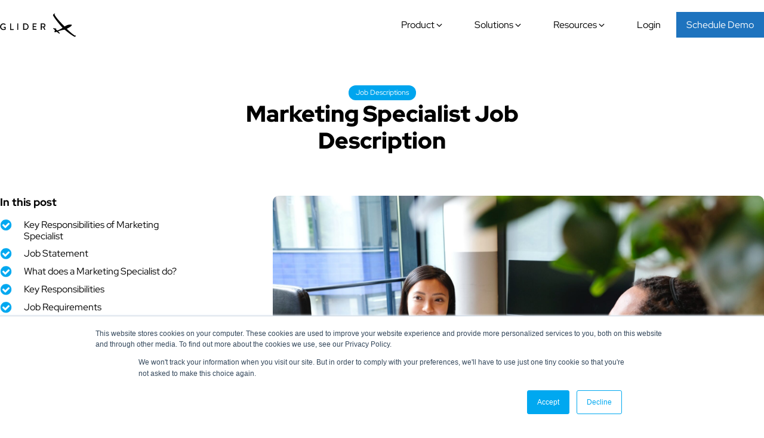

--- FILE ---
content_type: text/html; charset=UTF-8
request_url: https://glider.ai/blog/marketing-specialist-job-description/
body_size: 29445
content:
<!DOCTYPE html>
<html lang="en-US" prefix="og: https://ogp.me/ns#" >
<head>
<meta charset="UTF-8">
<meta name="viewport" content="width=device-width, initial-scale=1.0">
<!-- WP_HEAD() START -->

<!-- Google Tag Manager for WordPress by gtm4wp.com -->
<script data-cfasync="false" data-pagespeed-no-defer>
	var gtm4wp_datalayer_name = "dataLayer";
	var dataLayer = dataLayer || [];
</script>
<!-- End Google Tag Manager for WordPress by gtm4wp.com -->
<!-- Search Engine Optimization by Rank Math PRO - https://rankmath.com/ -->
<title>Marketing Specialist Job Description - Glider AI</title><link rel="preload" href="https://glider.ai/wp-content/uploads/GLIDER-AI-LOGO.svg" as="image" imagesizes="(max-width: 0px) 100vw, 0px" fetchpriority="high"><link rel="preload" href="https://glider.ai/wp-content/uploads/Marketing-Specialist-scaled.jpg" as="image" fetchpriority="high">
<meta name="description" content="This Marketing Specialist job description template can be posted to online job forums and career pages to recruit candidates. You can modify the requirements"/>
<meta name="robots" content="follow, index, max-snippet:-1, max-video-preview:-1, max-image-preview:large"/>
<link rel="canonical" href="https://glider.ai/blog/marketing-specialist-job-description/" />
<meta property="og:locale" content="en_US" />
<meta property="og:type" content="article" />
<meta property="og:title" content="Marketing Specialist Job Description - Glider AI" />
<meta property="og:description" content="This Marketing Specialist job description template can be posted to online job forums and career pages to recruit candidates. You can modify the requirements" />
<meta property="og:url" content="https://glider.ai/blog/marketing-specialist-job-description/" />
<meta property="og:site_name" content="Glider AI" />
<meta property="article:section" content="Job Descriptions" />
<meta property="og:updated_time" content="2024-05-20T12:57:57+00:00" />
<meta property="og:image" content="https://glider.ai/wp-content/uploads/Marketing-Specialist-1024x683.jpg" />
<meta property="og:image:secure_url" content="https://glider.ai/wp-content/uploads/Marketing-Specialist-1024x683.jpg" />
<meta property="og:image:width" content="1024" />
<meta property="og:image:height" content="683" />
<meta property="og:image:alt" content="Marketing Specialist scaled Glider AI skill intelligence platform" />
<meta property="og:image:type" content="image/jpeg" />
<meta property="article:published_time" content="2023-01-27T11:49:48+00:00" />
<meta property="article:modified_time" content="2024-05-20T12:57:57+00:00" />
<meta name="twitter:card" content="summary_large_image" />
<meta name="twitter:title" content="Marketing Specialist Job Description - Glider AI" />
<meta name="twitter:description" content="This Marketing Specialist job description template can be posted to online job forums and career pages to recruit candidates. You can modify the requirements" />
<meta name="twitter:image" content="https://glider.ai/wp-content/uploads/Marketing-Specialist-1024x683.jpg" />
<meta name="twitter:label1" content="Written by" />
<meta name="twitter:data1" content="joseph cole" />
<meta name="twitter:label2" content="Time to read" />
<meta name="twitter:data2" content="1 minute" />
<script type="application/ld+json" class="rank-math-schema-pro">{"@context":"https://schema.org","@graph":[{"@type":"Place","@id":"https://glider.ai/#place","address":{"@type":"PostalAddress","streetAddress":"19925 Stevens Creek Blvd STE. 100","addressLocality":"Cupertino","addressRegion":"California","postalCode":"95014","addressCountry":"US"}},{"@type":"Organization","@id":"https://glider.ai/#organization","name":"glider","url":"https://glider-staging-com.us.stackstaging.com","address":{"@type":"PostalAddress","streetAddress":"19925 Stevens Creek Blvd STE. 100","addressLocality":"Cupertino","addressRegion":"California","postalCode":"95014","addressCountry":"US"},"location":{"@id":"https://glider.ai/#place"}},{"@type":"WebSite","@id":"https://glider.ai/#website","url":"https://glider.ai","name":"Glider AI","publisher":{"@id":"https://glider.ai/#organization"},"inLanguage":"en-US"},{"@type":"ImageObject","@id":"https://glider.ai/wp-content/uploads/Marketing-Specialist-scaled.jpg","url":"https://glider.ai/wp-content/uploads/Marketing-Specialist-scaled.jpg","width":"2048","height":"1365","caption":"Marketing Specialist scaled Glider AI skill intelligence platform","inLanguage":"en-US"},{"@type":"BreadcrumbList","@id":"https://glider.ai/blog/marketing-specialist-job-description/#breadcrumb","itemListElement":[{"@type":"ListItem","position":"1","item":{"@id":"http://glider.ai","name":"Home"}},{"@type":"ListItem","position":"2","item":{"@id":"https://glider.ai/blog/category/job-description/","name":"Job Descriptions"}},{"@type":"ListItem","position":"3","item":{"@id":"https://glider.ai/blog/marketing-specialist-job-description/","name":"Marketing Specialist Job Description"}}]},{"@type":"WebPage","@id":"https://glider.ai/blog/marketing-specialist-job-description/#webpage","url":"https://glider.ai/blog/marketing-specialist-job-description/","name":"Marketing Specialist Job Description - Glider AI","datePublished":"2023-01-27T11:49:48+00:00","dateModified":"2024-05-20T12:57:57+00:00","isPartOf":{"@id":"https://glider.ai/#website"},"primaryImageOfPage":{"@id":"https://glider.ai/wp-content/uploads/Marketing-Specialist-scaled.jpg"},"inLanguage":"en-US","breadcrumb":{"@id":"https://glider.ai/blog/marketing-specialist-job-description/#breadcrumb"}},{"@type":"Person","@id":"https://glider.ai/author/joseph-cole/","name":"joseph cole","url":"https://glider.ai/author/joseph-cole/","image":{"@type":"ImageObject","@id":"https://secure.gravatar.com/avatar/d18f809673fae656e1c33274700b505322dffb00b7acfa7e8f1311c9ce6f879c?s=96&amp;d=mm&amp;r=g","url":"https://secure.gravatar.com/avatar/d18f809673fae656e1c33274700b505322dffb00b7acfa7e8f1311c9ce6f879c?s=96&amp;d=mm&amp;r=g","caption":"joseph cole","inLanguage":"en-US"},"worksFor":{"@id":"https://glider.ai/#organization"}},{"@type":"BlogPosting","headline":"Marketing Specialist Job Description - Glider AI","datePublished":"2023-01-27T11:49:48+00:00","dateModified":"2024-05-20T12:57:57+00:00","articleSection":"Job Descriptions","author":{"@id":"https://glider.ai/author/joseph-cole/","name":"joseph cole"},"publisher":{"@id":"https://glider.ai/#organization"},"description":"This Marketing Specialist job description template can be posted to online job forums and career pages to recruit candidates. You can modify the requirements","name":"Marketing Specialist Job Description - Glider AI","@id":"https://glider.ai/blog/marketing-specialist-job-description/#richSnippet","isPartOf":{"@id":"https://glider.ai/blog/marketing-specialist-job-description/#webpage"},"image":{"@id":"https://glider.ai/wp-content/uploads/Marketing-Specialist-scaled.jpg"},"inLanguage":"en-US","mainEntityOfPage":{"@id":"https://glider.ai/blog/marketing-specialist-job-description/#webpage"}}]}</script>
<!-- /Rank Math WordPress SEO plugin -->

<link rel='dns-prefetch' href='//js.hs-scripts.com' />
<link rel='dns-prefetch' href='//www.googletagmanager.com' />
<link rel='dns-prefetch' href='//pagead2.googlesyndication.com' />
<link rel="alternate" title="oEmbed (JSON)" type="application/json+oembed" href="https://glider.ai/wp-json/oembed/1.0/embed?url=https%3A%2F%2Fglider.ai%2Fblog%2Fmarketing-specialist-job-description%2F" />
<link rel="alternate" title="oEmbed (XML)" type="text/xml+oembed" href="https://glider.ai/wp-json/oembed/1.0/embed?url=https%3A%2F%2Fglider.ai%2Fblog%2Fmarketing-specialist-job-description%2F&#038;format=xml" />
<style id='wp-img-auto-sizes-contain-inline-css' type='text/css'>
img:is([sizes=auto i],[sizes^="auto," i]){contain-intrinsic-size:3000px 1500px}
/*# sourceURL=wp-img-auto-sizes-contain-inline-css */
</style>
<style id='wp-block-library-inline-css' type='text/css'>
:root{--wp-block-synced-color:#7a00df;--wp-block-synced-color--rgb:122,0,223;--wp-bound-block-color:var(--wp-block-synced-color);--wp-editor-canvas-background:#ddd;--wp-admin-theme-color:#007cba;--wp-admin-theme-color--rgb:0,124,186;--wp-admin-theme-color-darker-10:#006ba1;--wp-admin-theme-color-darker-10--rgb:0,107,160.5;--wp-admin-theme-color-darker-20:#005a87;--wp-admin-theme-color-darker-20--rgb:0,90,135;--wp-admin-border-width-focus:2px}@media (min-resolution:192dpi){:root{--wp-admin-border-width-focus:1.5px}}.wp-element-button{cursor:pointer}:root .has-very-light-gray-background-color{background-color:#eee}:root .has-very-dark-gray-background-color{background-color:#313131}:root .has-very-light-gray-color{color:#eee}:root .has-very-dark-gray-color{color:#313131}:root .has-vivid-green-cyan-to-vivid-cyan-blue-gradient-background{background:linear-gradient(135deg,#00d084,#0693e3)}:root .has-purple-crush-gradient-background{background:linear-gradient(135deg,#34e2e4,#4721fb 50%,#ab1dfe)}:root .has-hazy-dawn-gradient-background{background:linear-gradient(135deg,#faaca8,#dad0ec)}:root .has-subdued-olive-gradient-background{background:linear-gradient(135deg,#fafae1,#67a671)}:root .has-atomic-cream-gradient-background{background:linear-gradient(135deg,#fdd79a,#004a59)}:root .has-nightshade-gradient-background{background:linear-gradient(135deg,#330968,#31cdcf)}:root .has-midnight-gradient-background{background:linear-gradient(135deg,#020381,#2874fc)}:root{--wp--preset--font-size--normal:16px;--wp--preset--font-size--huge:42px}.has-regular-font-size{font-size:1em}.has-larger-font-size{font-size:2.625em}.has-normal-font-size{font-size:var(--wp--preset--font-size--normal)}.has-huge-font-size{font-size:var(--wp--preset--font-size--huge)}.has-text-align-center{text-align:center}.has-text-align-left{text-align:left}.has-text-align-right{text-align:right}.has-fit-text{white-space:nowrap!important}#end-resizable-editor-section{display:none}.aligncenter{clear:both}.items-justified-left{justify-content:flex-start}.items-justified-center{justify-content:center}.items-justified-right{justify-content:flex-end}.items-justified-space-between{justify-content:space-between}.screen-reader-text{border:0;clip-path:inset(50%);height:1px;margin:-1px;overflow:hidden;padding:0;position:absolute;width:1px;word-wrap:normal!important}.screen-reader-text:focus{background-color:#ddd;clip-path:none;color:#444;display:block;font-size:1em;height:auto;left:5px;line-height:normal;padding:15px 23px 14px;text-decoration:none;top:5px;width:auto;z-index:100000}html :where(.has-border-color){border-style:solid}html :where([style*=border-top-color]){border-top-style:solid}html :where([style*=border-right-color]){border-right-style:solid}html :where([style*=border-bottom-color]){border-bottom-style:solid}html :where([style*=border-left-color]){border-left-style:solid}html :where([style*=border-width]){border-style:solid}html :where([style*=border-top-width]){border-top-style:solid}html :where([style*=border-right-width]){border-right-style:solid}html :where([style*=border-bottom-width]){border-bottom-style:solid}html :where([style*=border-left-width]){border-left-style:solid}html :where(img[class*=wp-image-]){height:auto;max-width:100%}:where(figure){margin:0 0 1em}html :where(.is-position-sticky){--wp-admin--admin-bar--position-offset:var(--wp-admin--admin-bar--height,0px)}@media screen and (max-width:600px){html :where(.is-position-sticky){--wp-admin--admin-bar--position-offset:0px}}

/*# sourceURL=wp-block-library-inline-css */
</style><style id='wp-block-heading-inline-css' type='text/css'>
h1:where(.wp-block-heading).has-background,h2:where(.wp-block-heading).has-background,h3:where(.wp-block-heading).has-background,h4:where(.wp-block-heading).has-background,h5:where(.wp-block-heading).has-background,h6:where(.wp-block-heading).has-background{padding:1.25em 2.375em}h1.has-text-align-left[style*=writing-mode]:where([style*=vertical-lr]),h1.has-text-align-right[style*=writing-mode]:where([style*=vertical-rl]),h2.has-text-align-left[style*=writing-mode]:where([style*=vertical-lr]),h2.has-text-align-right[style*=writing-mode]:where([style*=vertical-rl]),h3.has-text-align-left[style*=writing-mode]:where([style*=vertical-lr]),h3.has-text-align-right[style*=writing-mode]:where([style*=vertical-rl]),h4.has-text-align-left[style*=writing-mode]:where([style*=vertical-lr]),h4.has-text-align-right[style*=writing-mode]:where([style*=vertical-rl]),h5.has-text-align-left[style*=writing-mode]:where([style*=vertical-lr]),h5.has-text-align-right[style*=writing-mode]:where([style*=vertical-rl]),h6.has-text-align-left[style*=writing-mode]:where([style*=vertical-lr]),h6.has-text-align-right[style*=writing-mode]:where([style*=vertical-rl]){rotate:180deg}
/*# sourceURL=https://glider.ai/wp-includes/blocks/heading/style.min.css */
</style>
<style id='wp-block-list-inline-css' type='text/css'>
ol,ul{box-sizing:border-box}:root :where(.wp-block-list.has-background){padding:1.25em 2.375em}
/*# sourceURL=https://glider.ai/wp-includes/blocks/list/style.min.css */
</style>
<style id='wp-block-paragraph-inline-css' type='text/css'>
.is-small-text{font-size:.875em}.is-regular-text{font-size:1em}.is-large-text{font-size:2.25em}.is-larger-text{font-size:3em}.has-drop-cap:not(:focus):first-letter{float:left;font-size:8.4em;font-style:normal;font-weight:100;line-height:.68;margin:.05em .1em 0 0;text-transform:uppercase}body.rtl .has-drop-cap:not(:focus):first-letter{float:none;margin-left:.1em}p.has-drop-cap.has-background{overflow:hidden}:root :where(p.has-background){padding:1.25em 2.375em}:where(p.has-text-color:not(.has-link-color)) a{color:inherit}p.has-text-align-left[style*="writing-mode:vertical-lr"],p.has-text-align-right[style*="writing-mode:vertical-rl"]{rotate:180deg}
/*# sourceURL=https://glider.ai/wp-includes/blocks/paragraph/style.min.css */
</style>
<style id='global-styles-inline-css' type='text/css'>
:root{--wp--preset--aspect-ratio--square: 1;--wp--preset--aspect-ratio--4-3: 4/3;--wp--preset--aspect-ratio--3-4: 3/4;--wp--preset--aspect-ratio--3-2: 3/2;--wp--preset--aspect-ratio--2-3: 2/3;--wp--preset--aspect-ratio--16-9: 16/9;--wp--preset--aspect-ratio--9-16: 9/16;--wp--preset--color--black: #000000;--wp--preset--color--cyan-bluish-gray: #abb8c3;--wp--preset--color--white: #ffffff;--wp--preset--color--pale-pink: #f78da7;--wp--preset--color--vivid-red: #cf2e2e;--wp--preset--color--luminous-vivid-orange: #ff6900;--wp--preset--color--luminous-vivid-amber: #fcb900;--wp--preset--color--light-green-cyan: #7bdcb5;--wp--preset--color--vivid-green-cyan: #00d084;--wp--preset--color--pale-cyan-blue: #8ed1fc;--wp--preset--color--vivid-cyan-blue: #0693e3;--wp--preset--color--vivid-purple: #9b51e0;--wp--preset--gradient--vivid-cyan-blue-to-vivid-purple: linear-gradient(135deg,rgb(6,147,227) 0%,rgb(155,81,224) 100%);--wp--preset--gradient--light-green-cyan-to-vivid-green-cyan: linear-gradient(135deg,rgb(122,220,180) 0%,rgb(0,208,130) 100%);--wp--preset--gradient--luminous-vivid-amber-to-luminous-vivid-orange: linear-gradient(135deg,rgb(252,185,0) 0%,rgb(255,105,0) 100%);--wp--preset--gradient--luminous-vivid-orange-to-vivid-red: linear-gradient(135deg,rgb(255,105,0) 0%,rgb(207,46,46) 100%);--wp--preset--gradient--very-light-gray-to-cyan-bluish-gray: linear-gradient(135deg,rgb(238,238,238) 0%,rgb(169,184,195) 100%);--wp--preset--gradient--cool-to-warm-spectrum: linear-gradient(135deg,rgb(74,234,220) 0%,rgb(151,120,209) 20%,rgb(207,42,186) 40%,rgb(238,44,130) 60%,rgb(251,105,98) 80%,rgb(254,248,76) 100%);--wp--preset--gradient--blush-light-purple: linear-gradient(135deg,rgb(255,206,236) 0%,rgb(152,150,240) 100%);--wp--preset--gradient--blush-bordeaux: linear-gradient(135deg,rgb(254,205,165) 0%,rgb(254,45,45) 50%,rgb(107,0,62) 100%);--wp--preset--gradient--luminous-dusk: linear-gradient(135deg,rgb(255,203,112) 0%,rgb(199,81,192) 50%,rgb(65,88,208) 100%);--wp--preset--gradient--pale-ocean: linear-gradient(135deg,rgb(255,245,203) 0%,rgb(182,227,212) 50%,rgb(51,167,181) 100%);--wp--preset--gradient--electric-grass: linear-gradient(135deg,rgb(202,248,128) 0%,rgb(113,206,126) 100%);--wp--preset--gradient--midnight: linear-gradient(135deg,rgb(2,3,129) 0%,rgb(40,116,252) 100%);--wp--preset--font-size--small: 13px;--wp--preset--font-size--medium: 20px;--wp--preset--font-size--large: 36px;--wp--preset--font-size--x-large: 42px;--wp--preset--font-family--red-hat-display: Red Hat Display;--wp--preset--font-family--noto-serif-georgian: Noto Serif Georgian;--wp--preset--font-family--red-hat-mono: Red Hat Mono;--wp--preset--spacing--20: 0.44rem;--wp--preset--spacing--30: 0.67rem;--wp--preset--spacing--40: 1rem;--wp--preset--spacing--50: 1.5rem;--wp--preset--spacing--60: 2.25rem;--wp--preset--spacing--70: 3.38rem;--wp--preset--spacing--80: 5.06rem;--wp--preset--shadow--natural: 6px 6px 9px rgba(0, 0, 0, 0.2);--wp--preset--shadow--deep: 12px 12px 50px rgba(0, 0, 0, 0.4);--wp--preset--shadow--sharp: 6px 6px 0px rgba(0, 0, 0, 0.2);--wp--preset--shadow--outlined: 6px 6px 0px -3px rgb(255, 255, 255), 6px 6px rgb(0, 0, 0);--wp--preset--shadow--crisp: 6px 6px 0px rgb(0, 0, 0);}:root :where(.is-layout-flow) > :first-child{margin-block-start: 0;}:root :where(.is-layout-flow) > :last-child{margin-block-end: 0;}:root :where(.is-layout-flow) > *{margin-block-start: 24px;margin-block-end: 0;}:root :where(.is-layout-constrained) > :first-child{margin-block-start: 0;}:root :where(.is-layout-constrained) > :last-child{margin-block-end: 0;}:root :where(.is-layout-constrained) > *{margin-block-start: 24px;margin-block-end: 0;}:root :where(.is-layout-flex){gap: 24px;}:root :where(.is-layout-grid){gap: 24px;}body .is-layout-flex{display: flex;}.is-layout-flex{flex-wrap: wrap;align-items: center;}.is-layout-flex > :is(*, div){margin: 0;}body .is-layout-grid{display: grid;}.is-layout-grid > :is(*, div){margin: 0;}.has-black-color{color: var(--wp--preset--color--black) !important;}.has-cyan-bluish-gray-color{color: var(--wp--preset--color--cyan-bluish-gray) !important;}.has-white-color{color: var(--wp--preset--color--white) !important;}.has-pale-pink-color{color: var(--wp--preset--color--pale-pink) !important;}.has-vivid-red-color{color: var(--wp--preset--color--vivid-red) !important;}.has-luminous-vivid-orange-color{color: var(--wp--preset--color--luminous-vivid-orange) !important;}.has-luminous-vivid-amber-color{color: var(--wp--preset--color--luminous-vivid-amber) !important;}.has-light-green-cyan-color{color: var(--wp--preset--color--light-green-cyan) !important;}.has-vivid-green-cyan-color{color: var(--wp--preset--color--vivid-green-cyan) !important;}.has-pale-cyan-blue-color{color: var(--wp--preset--color--pale-cyan-blue) !important;}.has-vivid-cyan-blue-color{color: var(--wp--preset--color--vivid-cyan-blue) !important;}.has-vivid-purple-color{color: var(--wp--preset--color--vivid-purple) !important;}.has-black-background-color{background-color: var(--wp--preset--color--black) !important;}.has-cyan-bluish-gray-background-color{background-color: var(--wp--preset--color--cyan-bluish-gray) !important;}.has-white-background-color{background-color: var(--wp--preset--color--white) !important;}.has-pale-pink-background-color{background-color: var(--wp--preset--color--pale-pink) !important;}.has-vivid-red-background-color{background-color: var(--wp--preset--color--vivid-red) !important;}.has-luminous-vivid-orange-background-color{background-color: var(--wp--preset--color--luminous-vivid-orange) !important;}.has-luminous-vivid-amber-background-color{background-color: var(--wp--preset--color--luminous-vivid-amber) !important;}.has-light-green-cyan-background-color{background-color: var(--wp--preset--color--light-green-cyan) !important;}.has-vivid-green-cyan-background-color{background-color: var(--wp--preset--color--vivid-green-cyan) !important;}.has-pale-cyan-blue-background-color{background-color: var(--wp--preset--color--pale-cyan-blue) !important;}.has-vivid-cyan-blue-background-color{background-color: var(--wp--preset--color--vivid-cyan-blue) !important;}.has-vivid-purple-background-color{background-color: var(--wp--preset--color--vivid-purple) !important;}.has-black-border-color{border-color: var(--wp--preset--color--black) !important;}.has-cyan-bluish-gray-border-color{border-color: var(--wp--preset--color--cyan-bluish-gray) !important;}.has-white-border-color{border-color: var(--wp--preset--color--white) !important;}.has-pale-pink-border-color{border-color: var(--wp--preset--color--pale-pink) !important;}.has-vivid-red-border-color{border-color: var(--wp--preset--color--vivid-red) !important;}.has-luminous-vivid-orange-border-color{border-color: var(--wp--preset--color--luminous-vivid-orange) !important;}.has-luminous-vivid-amber-border-color{border-color: var(--wp--preset--color--luminous-vivid-amber) !important;}.has-light-green-cyan-border-color{border-color: var(--wp--preset--color--light-green-cyan) !important;}.has-vivid-green-cyan-border-color{border-color: var(--wp--preset--color--vivid-green-cyan) !important;}.has-pale-cyan-blue-border-color{border-color: var(--wp--preset--color--pale-cyan-blue) !important;}.has-vivid-cyan-blue-border-color{border-color: var(--wp--preset--color--vivid-cyan-blue) !important;}.has-vivid-purple-border-color{border-color: var(--wp--preset--color--vivid-purple) !important;}.has-vivid-cyan-blue-to-vivid-purple-gradient-background{background: var(--wp--preset--gradient--vivid-cyan-blue-to-vivid-purple) !important;}.has-light-green-cyan-to-vivid-green-cyan-gradient-background{background: var(--wp--preset--gradient--light-green-cyan-to-vivid-green-cyan) !important;}.has-luminous-vivid-amber-to-luminous-vivid-orange-gradient-background{background: var(--wp--preset--gradient--luminous-vivid-amber-to-luminous-vivid-orange) !important;}.has-luminous-vivid-orange-to-vivid-red-gradient-background{background: var(--wp--preset--gradient--luminous-vivid-orange-to-vivid-red) !important;}.has-very-light-gray-to-cyan-bluish-gray-gradient-background{background: var(--wp--preset--gradient--very-light-gray-to-cyan-bluish-gray) !important;}.has-cool-to-warm-spectrum-gradient-background{background: var(--wp--preset--gradient--cool-to-warm-spectrum) !important;}.has-blush-light-purple-gradient-background{background: var(--wp--preset--gradient--blush-light-purple) !important;}.has-blush-bordeaux-gradient-background{background: var(--wp--preset--gradient--blush-bordeaux) !important;}.has-luminous-dusk-gradient-background{background: var(--wp--preset--gradient--luminous-dusk) !important;}.has-pale-ocean-gradient-background{background: var(--wp--preset--gradient--pale-ocean) !important;}.has-electric-grass-gradient-background{background: var(--wp--preset--gradient--electric-grass) !important;}.has-midnight-gradient-background{background: var(--wp--preset--gradient--midnight) !important;}.has-small-font-size{font-size: var(--wp--preset--font-size--small) !important;}.has-medium-font-size{font-size: var(--wp--preset--font-size--medium) !important;}.has-large-font-size{font-size: var(--wp--preset--font-size--large) !important;}.has-x-large-font-size{font-size: var(--wp--preset--font-size--x-large) !important;}
/*# sourceURL=global-styles-inline-css */
</style>

<style id='classic-theme-styles-inline-css' type='text/css'>
/*! This file is auto-generated */
.wp-block-button__link{color:#fff;background-color:#32373c;border-radius:9999px;box-shadow:none;text-decoration:none;padding:calc(.667em + 2px) calc(1.333em + 2px);font-size:1.125em}.wp-block-file__button{background:#32373c;color:#fff;text-decoration:none}
/*# sourceURL=/wp-includes/css/classic-themes.min.css */
</style>
<link rel='stylesheet' id='automaticcss-core-css' href='https://glider.ai/wp-content/uploads/automatic-css/automatic.css?ver=1768372288' type='text/css' media='all' />
<style id='automaticcss-core-inline-css' type='text/css'>
/* File: automatic-custom-css.css - Version: 3.3.6 - Generated: 2026-01-14 06:31:29 */
.repository-card__cate a {
  color: var(--white);
}
.oxy-expand-collapse-icon {
  order: 1;
}

/*# sourceURL=automaticcss-core-inline-css */
</style>
<link rel='stylesheet' id='oxygen-aos-css' href='https://glider.ai/wp-content/plugins/oxygen/component-framework/vendor/aos/aos.css?ver=ec17bf034ccca61d0b8d6c76766ffa24' type='text/css' media='all' />
<link rel='stylesheet' id='oxygen-css' href='https://glider.ai/wp-content/plugins/oxygen/component-framework/oxygen.css?ver=4.9.5' type='text/css' media='all' />
<style id='wpgb-head-inline-css' type='text/css'>
.wp-grid-builder:not(.wpgb-template),.wpgb-facet{opacity:0.01}.wpgb-facet fieldset{margin:0;padding:0;border:none;outline:none;box-shadow:none}.wpgb-facet fieldset:last-child{margin-bottom:40px;}.wpgb-facet fieldset legend.wpgb-sr-only{height:1px;width:1px}
/*# sourceURL=wpgb-head-inline-css */
</style>
<script type="text/javascript" src="https://glider.ai/wp-content/plugins/oxygen/component-framework/vendor/aos/aos.js?ver=1" id="oxygen-aos-js"></script>
<script type="text/javascript" src="https://glider.ai/wp-includes/js/jquery/jquery.min.js?ver=3.7.1" id="jquery-core-js"></script>

<!-- Google tag (gtag.js) snippet added by Site Kit -->
<!-- Google Analytics snippet added by Site Kit -->
<script type="text/javascript" src="https://www.googletagmanager.com/gtag/js?id=GT-K54NWSP" id="google_gtagjs-js" async></script>
<script type="text/javascript" id="google_gtagjs-js-after">
/* <![CDATA[ */
window.dataLayer = window.dataLayer || [];function gtag(){dataLayer.push(arguments);}
gtag("set","linker",{"domains":["glider.ai"]});
gtag("js", new Date());
gtag("set", "developer_id.dZTNiMT", true);
gtag("config", "GT-K54NWSP");
//# sourceURL=google_gtagjs-js-after
/* ]]> */
</script>
<style type='text/css'  class='wpcb2-inline-style'>
:root p {
  line-height: 1.6 !important;
}
.cm-glossary .listNav .ln-letters {
  margin: 20px 0 40px !important;
  overflow: visible;
}
/*-- background shadow effect for png files ---*/
.png-drop-shadow {
  filter: drop-shadow(4px 4px 12px var(--black-trans-20));
}
/*-- Digit columns suffix font family---*/
.glider--digit_numb .oxy-counter_suffix {
  font-family: red hat display;
  font-size: var(--text-xl) !important;
  line-height: 1.1;
  font-weight: 600;
}
/*---CTA new - 3 col--*/
.cta-new__big-email a {
  color: var(--primary-ultra-light);
  border-bottom: 1px solid var(--black);
}
.cta-new__big-email a:hover {
  color: var(--white);
  border-bottom: 1px solid var(--white);
}
/*-- Privacy Policy and t&C Page body text---*/
.long-body-text h2 {
  margin-top: var(--space-s);
  font-weight: 600;
}
.long-body-text h3 {
  margin-top: var(--space-xs);
}
.long-body-text h4 {
  margin-top: var(--space-xs);
}
.long-body-text a {
  color: var(--primary-ultra-dark);
  background-color: var(--primary-ultra-light);
  border-bottom: 2px solid var(--accent);
  transition: 0.3s all ease-in-out;
}
/*-- hubspot form hire page---*/
.hbspt-form form {
  background: #fff;
  border: 1px solid #000;
  border-radius: 4rem;
  display: flex;
  padding: 5px;
}
.hbspt-form form .hs-error-msgs.inputs-list {
  color: red;
  font-size: var(--text-m);
  list-style-type: none;
  padding-left: 0;
  position: absolute;
}
.hbspt-form form input {
  font-family: inherit;
  outline: 0;
}
.hbspt-form .hs-form-field.hs-email input {
  border: 0px solid #000;
  border-radius: 3rem;
  height: 50px;
  padding: 5px 15px;
}
.hbspt-form form .actions input[type="submit"] {
  background: #000;
  border: 1px solid #000;
  border-radius: 3rem;
  color: #fff;
  height: 50px;
  outline: 0;
  margin-left: 5px;
  padding: 5px 25px;
  width: 150px;
  cursor: pointer;
  transition: 0.3s all ease-in-out;
}
.hbspt-form form .actions input[type="submit"]:hover {
  background: var(--primary);
  border: 1px solid var(--primary);
}
@media screen and (max-width: 479px) {
  .hbspt-form form {
    background: transparent;
    border: 0;
    flex-direction: column;
  }
  .hbspt-form form .hs-error-msgs.inputs-list {
    position: static;
  }
  .hbspt-form .hs-form-field.hs-email input {
    border-width: 1px;
  }
  .hbspt-form form .actions input[type="submit"] {
    margin-left: 0;
    margin-top: 5px;
    width: 100%;
  }
}
/*-- case study/ customer stories excerpt line ---*/
.case-study-excerpt span {
  display: -webkit-box;
  overflow: hidden;
  -webkit-line-clamp: 3;
  -webkit-box-orient: vertical;
}
.skill-test-card__excerpt span {
  display: -webkit-box;
  overflow: hidden;
  -webkit-line-clamp: 5;
  -webkit-box-orient: vertical;
}
/*-- blog cards excerpt line ---*/
.blog--card__inner-excerpt span {
  display: -webkit-box;
  overflow: hidden;
  -webkit-line-clamp: 2;
  -webkit-box-orient: vertical;
}
.blog--card__inner-head a {
  color: var(--black);
  transition: 0.3s ease-in-out;
}
.blog--card__inner-head a:Hover {
  color: var(--primary);
}
/* blog card category*/
.blog--card__cate a {
  color: var(--white);
  transition: 0.3s all ease-in-out;
}
.blog--card__cate a:hover {
  color: var(--white);
  text-decoration: underline;
}
/* blog card excerpt*/
.blog--card__inner-excerpt span {
  display: -webkit-box;
  overflow: hidden;
  -webkit-line-clamp: 2;
  -webkit-box-orient: vertical;
}
/* blog single page template*/
.blog--single__content h2 {
  color: var(--black);
  font-weight: 600;
  font-size: var(--h3);
  margin-top: var(--space-s) !important;
}
.blog--single__content p {
  color: var(--neutral-dark);
  font-weight: 400;
}
.blog--single__content ul {
  color: var(--neutral-dark);
  font-weight: 400;
}
.blog--single__content h2:first-of-type {
  margin-top: var(--space-xs) !important;
}
.blog--single__content h3 {
  color: var(--black);
  font-weight: 600;
  margin-top: var(--space-s) !important;
}
.blog--single__content h4 {
  color: var(--black);
  font-weight: 600;
  margin-top: var(--space-s) !important;
}
.blog--single__content h5 {
  color: var(--black);
  font-weight: 600;
  margin-top: var(--space-s) !important;
}
.blog--single__content h6 {
  color: var(--black);
  font-weight: 600;
  margin-top: var(--space-s) !important;
}
.blog--single__content img {
  margin-top: var(--space-s) !important;
  object-fit: contain !important;
  height: auto !important;
}
.blog--single__content iframe {
  margin-top: var(--space-s) !important;
}
.blog--single__content a {
  color: var(--primary);
}
.blog--single__next-prev-btn a {
  color: var(--base);
  transition: 0.3s all;
}
.blog--single__next-prev-btn a:hover {
  color: var(--primary);
}
/* blog category template - cate hero title */
.category-title a {
  color: var(--black);
}
.category-title a:hover {
  color: var(--black);
}
/* ACSS - button transition */
.btn--action, .btn--primary, .btn--secondary, .btn--accent, .btn--base, .btn--black, .btn--white {
  transition: 0.3s all ease-in-out;
}
#link_text-423-14:before {
  display: none !important;
}
/*--- PWC menu -- */

/*Category Widget Style*/


.widget_categories ul {
list-style-type:none;
padding: 0px;
margin: 0px;
flex-flow: row wrap;
color: var(--white);
font-size: var(--text-s);
}

.cat-item a:hover {
	color: var(--black);
}

/*Category Widget Style for blog single page*/

.widgettitle {
display:none;
}

#widget-37-287 ul {
list-style-type:none;
display: flex;
flex-flow: row wrap;
background: var(--transparent);
}

#widget-37-287 li {
    color: var(--white);
    background: var(--primary);
    text-transform: uppercase;
    padding: 4px 10px;
    margin-right: 12px;
    margin-bottom: 8px;
    border-radius: var(--radius-xs);
}
#widget-37-287 .cat-item a {
    gap: 2px!important;
	color: var(--white);
	font-size: var(--text-s);
	transition: 0.3s all ease-in-out;
}

#widget-37-287 .cat-item a:hover {
	color: var(--black);
}
</style><meta name="generator" content="Site Kit by Google 1.170.0" />			<!-- DO NOT COPY THIS SNIPPET! Start of Page Analytics Tracking for HubSpot WordPress plugin v11.3.37-->
			<script class="hsq-set-content-id" data-content-id="blog-post">
				var _hsq = _hsq || [];
				_hsq.push(["setContentType", "blog-post"]);
			</script>
			<!-- DO NOT COPY THIS SNIPPET! End of Page Analytics Tracking for HubSpot WordPress plugin -->
			<noscript><style>.wp-grid-builder .wpgb-card.wpgb-card-hidden .wpgb-card-wrapper{opacity:1!important;visibility:visible!important;transform:none!important}.wpgb-facet {opacity:1!important;pointer-events:auto!important}.wpgb-facet *:not(.wpgb-pagination-facet){display:none}</style></noscript>
<!-- Google Tag Manager for WordPress by gtm4wp.com -->
<!-- GTM Container placement set to off -->
<script data-cfasync="false" data-pagespeed-no-defer type="text/javascript">
	var dataLayer_content = {"pagePostType":"post","pagePostType2":"single-post","pageCategory":["job-description"],"pagePostAuthor":"joseph cole"};
	dataLayer.push( dataLayer_content );
</script>
<script data-cfasync="false" data-pagespeed-no-defer type="text/javascript">
	console.warn && console.warn("[GTM4WP] Google Tag Manager container code placement set to OFF !!!");
	console.warn && console.warn("[GTM4WP] Data layer codes are active but GTM container must be loaded using custom coding !!!");
</script>
<!-- End Google Tag Manager for WordPress by gtm4wp.com -->
<!-- Google AdSense meta tags added by Site Kit -->
<meta name="google-adsense-platform-account" content="ca-host-pub-2644536267352236">
<meta name="google-adsense-platform-domain" content="sitekit.withgoogle.com">
<!-- End Google AdSense meta tags added by Site Kit -->

<!-- Google AdSense snippet added by Site Kit -->
<script type="text/javascript" async="async" src="https://pagead2.googlesyndication.com/pagead/js/adsbygoogle.js?client=ca-pub-9233600019417062&amp;host=ca-host-pub-2644536267352236" crossorigin="anonymous"></script>

<!-- End Google AdSense snippet added by Site Kit -->
<link rel="icon" href="https://glider.ai/wp-content/uploads/cropped-gliders-32x32.png" sizes="32x32" />
<link rel="icon" href="https://glider.ai/wp-content/uploads/cropped-gliders-192x192.png" sizes="192x192" />
<link rel="apple-touch-icon" href="https://glider.ai/wp-content/uploads/cropped-gliders-180x180.png" />
<meta name="msapplication-TileImage" content="https://glider.ai/wp-content/uploads/cropped-gliders-270x270.png" />
<link rel='stylesheet' id='oxygen-cache-7250-css' href='//glider.ai/wp-content/uploads/oxygen/css/7250.css?cache=1764783600&#038;ver=ec17bf034ccca61d0b8d6c76766ffa24' type='text/css' media='all' />
<link rel='stylesheet' id='oxygen-cache-14-css' href='//glider.ai/wp-content/uploads/oxygen/css/14.css?cache=1764871975&#038;ver=ec17bf034ccca61d0b8d6c76766ffa24' type='text/css' media='all' />
<link rel='stylesheet' id='oxygen-cache-287-css' href='//glider.ai/wp-content/uploads/oxygen/css/287.css?cache=1762358484&#038;ver=ec17bf034ccca61d0b8d6c76766ffa24' type='text/css' media='all' />
<link rel='stylesheet' id='oxygen-universal-styles-css' href='//glider.ai/wp-content/uploads/oxygen/css/universal.css?cache=1768906301&#038;ver=ec17bf034ccca61d0b8d6c76766ffa24' type='text/css' media='all' />
<link rel='stylesheet' id='automaticcss-oxygen-css' href='https://glider.ai/wp-content/uploads/automatic-css/automatic-oxygen.css?ver=1768372289' type='text/css' media='all' />
<link rel='stylesheet' id='yabe_webfont-cache-css' href='https://glider.ai/wp-content/uploads/yabe-webfont/cache/fonts.css?ver=1743670117' type='text/css' media='all' />
<noscript><style>.perfmatters-lazy[data-src]{display:none !important;}</style></noscript><!-- END OF WP_HEAD() -->
<link rel='stylesheet' id='color-scheme-switcher-frontend-css' href='https://glider.ai/wp-content/plugins/automaticcss-plugin/classes/Features/Color_Scheme_Switcher/css/frontend.css?ver=1762921333' type='text/css' media='all' />
<link rel='stylesheet' id='cmtooltip-css' href='https://glider.ai/wp-content/plugins/TooltipProPlus/assets/css/tooltip.min.css?ver=4.4.0' type='text/css' media='all' />
<style id='cmtooltip-inline-css' type='text/css'>
#tt {
				z-index: 1500;
		}
        #tt #ttcont div.glossaryItemTitle {
            width: calc(100% + 9);
            border-top-left-radius: 6px;
            border-top-right-radius: 6px;
            padding: 0;
            text-align: initial;
            margin: -2px -7px 10px;
					color: #000000 !important;
		
					background-color: #transparent;
			border-top: 1px solid transparent;
			border-bottom: 1px solid transparent;
		
					font-size: 13px !important;
		        }

		#tt #ttcont div.glossaryItemBody {
		padding: 0;
					font-size: 13px;
				}
		#tt #ttcont .mobile-link{
					font-size: 13px;
				}

		.mobile-link a.glossaryLink {
		color: #fff !important;
		}
		.mobile-link:before{content: "Term link:  "}

		
		
		.tiles ul.glossaryList li {
		min-width: 85px !important;
		width:85px !important;
		}
		.tiles ul.glossaryList span { min-width:85px; width:85px;  }
		.cm-glossary.tiles.big ul.glossaryList a { min-width:179px; width:179px }
		.cm-glossary.tiles.big ul.glossaryList span { min-width:179px; width:179px; }

				span.glossaryLink, a.glossaryLink {
		border-bottom: dotted 1px #000000;					color: #000000 !important;
				}
		span.glossaryLink.temporary, a.glossaryLink.temporary {
		border-bottom: dotted 1px ;		}
		span.glossaryLink:hover, a.glossaryLink:hover {
		border-bottom: solid 1px #333333;					color:#333333 !important;
				}

				.glossaryList .glossary-link-title {
		font-weight: normal !important;
		}

		
					#tt #tt-btn-close{ color: #222 !important}
		
		.cm-glossary.grid ul.glossaryList li:not(.the-index-letter)  { width: 200px !important}

					#tt #tt-btn-close{
			direction: rtl;
			font-size: 20px !important
			}
		
		
					#tt #ttcont glossaryItemBody * {color: #ffffff}
		

		
					#tt #ttcont a{color: #2EA3F2 !important}
		
		
		
					#ttcont {
			box-shadow: 0px 0px 20px #666666;
			-moz-box-shadow: 0px 0px 20px #666666;
			-webkit-box-shadow: 0px 0px 20px #666666;
			}
					.cm-glossary.term-carousel .slick-slide,
			.cm-glossary.tiles-with-definition ul > li { height: 250px !important}
					.cm-glossary.tiles-with-definition ul {
			grid-template-columns: repeat(auto-fill, 220px) !important;
			}
					.cm-glossary.flipboxes-with-definition #glossaryList.glossaryList {
			grid-template-columns: repeat(6, 1fr);
			}
			.cm-glossary.flipboxes-with-definition #glossaryList.glossaryList > li > div.term-block > .glossaryLinkMain,
			.cm-glossary.flipboxes-with-definition #glossaryList.glossaryList > li > div.term-block > .glossaryLink,
			.cm-glossary.flipboxes-with-definition #glossaryList.glossaryList .glossary_itemdesc .glossary-read-more-link {
			background-color: #cecece;
			}
			.cm-glossary.flipboxes-with-definition #glossaryList.glossaryList > li,
			.cm-glossary.flipboxes-with-definition #glossaryList.glossaryList > li > div.term-block > .glossaryLinkMain,
			.cm-glossary.flipboxes-with-definition #glossaryList.glossaryList > li > div.term-block > .glossaryLink,
			.cm-glossary.flipboxes-with-definition #glossaryList.glossaryList > li > div.term-block > .glossary_itemdesc {
			height: 160px;
			}
		
            .cm-glossary.cards-view .ln-letters {
                border: none;
                text-align: center;
            }

            .cm-glossary.cards-view .ln-letters a{
                color: #000;
                width: fit-content;
                border: none;
                font-weight: bold;
                display: inline-block;
                float: unset;
                font-size: 13px;
            }

            .cm-glossary.cards-view .ln-letters .ln-disabled{
                opacity: 0.4;
                cursor: default;
            }

            .cm-glossary.cards-view .glossaryList {
                display: flex;
                flex-wrap: wrap;
                gap: 10px;
                padding: 0;
                width: 100%;
                justify-content: flex-start;
            }

            .cm-glossary.cards-view .glossaryList li.the-index-letter{
                width:100% !important;
                font-size: 30px;
                font-weight: bold;
                color: #000;
            }

            .cm-glossary.cards-view .glossaryList li.the-index-letter *{
                margin: 0 0 15px 15px;
            }

            .cm-glossary.cards-view .glossaryList li:not(.the-index-letter, .the-letter-separator){
                display: flex;
                font-weight: normal;
                width: 30%;
                float: left;
                margin: 0 1% 10px;
                list-style: none;
                background-color: #fff !important;
                color: #000;
                border: 1px solid #ededf2;
                padding: 13px !important;
                box-shadow: 0 0.625rem 3.125rem rgba(12, 39, 19, 0.2);
                transition: border-top-color .2s ease-in-out, border-top-width .2s ease-in-out, box-shadow .2s ease-in-out;
            }

            .cm-glossary.cards-view .glossaryList li .glossary-link-title {
                color: #000 !important;
                border: none !important;
            }

            .cm-glossary.cards-view .glossaryList li .glossary_itemdesc {
                color: #000 !important;
            }

            .cm-glossary.cards-view .glossaryList li *{
                all: unset;
                text-decoration: none;
                display: block;
            }

            .cm-glossary.cards-view .glossaryList li:not(.the-index-letter, .the-letter-separator):hover{
                border-top-width: 2px;
                border-top-color: #6bd386;
                box-shadow: 0 0.625rem 3.125rem rgba(0, 0, 0, .1);
            }
            .cm-glossary.cards-view .glossaryList li .glossary-link-title span{
                font-weight: bold !important;
                font-size: 24px;
                margin-bottom: 13px;
                display: inline-block;
            }

            .cm-glossary.cards-view .glossaryList li:hover .glossary-link-title span{
                color: #6bd386 !important;
            }


        
		.glossary-search-wrapper {
		display: inline-block;
				}


		
		input.glossary-search-term {
				outline: none;
							border-style: none;
														}


		
		
		button.glossary-search.button {
		outline: none;
							border-style: none;
										}
/*# sourceURL=cmtooltip-inline-css */
</style>
</head>
<body class="wp-singular post-template-default single single-post postid-2719 single-format-standard wp-theme-oxygen-is-not-a-theme  wp-embed-responsive oxygen-body" >




						<header id="_header-256-14" class="oxy-header-wrapper oxy-sticky-header oxy-overlay-header oxy-header pad-header--s" ><div id="_header_row-257-14" class="oxy-header-row " ><div class="oxy-header-container"><div id="_header_left-258-14" class="oxy-header-left" >
		<div id="-burger-trigger-283-14" class="oxy-burger-trigger glider-trigger " ><button aria-label="Open menu" data-touch="click"  class="hamburger hamburger--slider " type="button"><span class="hamburger-box"><span class="hamburger-inner"></span></span></button></div>

		<a id="link-150-14" class="ct-link " href="/" target="_self"  ><img data-perfmatters-preload id="image-151-14" alt="Glider AI skill intelligence platform LOGO" src="https://glider.ai/wp-content/uploads/GLIDER-AI-LOGO.svg" class="ct-image " srcset sizes="(max-width: 0px) 100vw, 0px" fetchpriority="high"></a></div><div id="_header_center-259-14" class="oxy-header-center" >
		<nav id="-mega-menu-138-14" class="oxy-mega-menu " ><ul class="oxy-inner-content oxy-mega-menu_inner" data-trigger=".glider-trigger" data-hovertabs="true" data-odelay="0" data-cdelay="50" data-duration="300" data-mouseover="true" data-hash-close="true" data-auto-aria="true" data-type="individual" >
		<li id="-mega-dropdown-140-14" class="oxy-mega-dropdown " ><a  href="#dropdown" class="oxy-mega-dropdown_link " data-disable-link="disable" data-expanded="disable" ><span class="oxy-mega-dropdown_link-text">Product</span><span class="oxy-mega-dropdown_icon"><svg id="icon-mega-dropdown-140-14"><use xlink:href="#FontAwesomeicon-angle-down"></use></svg></span></a><div class="oxy-mega-dropdown_inner oxy-header-container" data-icon="FontAwesomeicon-angle-down"><div class="oxy-mega-dropdown_container"><div class="oxy-inner-content oxy-mega-dropdown_content oxy-header-container"><div id="div_block-288-14" class="ct-div-block grid--5 gap--xs stretch width--vp-max grid--l-2" ><div id="div_block-289-14" class="ct-div-block header-slide__wrapper" ><div id="div_block-300-14" class="ct-div-block header-slide__inner-wrap" ><div id="text_block-301-14" class="ct-text-block header-slide__title span-font__family" >PLATFORM</div>
		<div id="-slide-menu-286-14" class="oxy-slide-menu header-slide__menu " ><nav class="oxy-slide-menu_inner"  data-currentopen="disable" data-duration="300" data-collapse="disable" data-start="open" data-icon="Lineariconsicon-chevron-down" data-trigger-selector=".oxy-burger-trigger">  <ul id="menu-p-platform" class="oxy-slide-menu_list"><li id="menu-item-334" class="menu-item menu-item-type-post_type menu-item-object-page menu-item-334"><a href="https://glider.ai/product/">Overview</a></li>
<li id="menu-item-8592" class="menu-item menu-item-type-post_type menu-item-object-page menu-item-8592"><a href="https://glider.ai/ai-recruiting-software/">AI Recruiting</a></li>
<li id="menu-item-335" class="menu-item menu-item-type-post_type menu-item-object-page menu-item-335"><a href="https://glider.ai/product/ai-proctoring/">AI-Proctoring</a></li>
<li id="menu-item-13500" class="menu-item menu-item-type-custom menu-item-object-custom menu-item-13500"><a href="https://id-verify.glider.ai">ID Verify</a></li>
<li id="menu-item-507" class="menu-item menu-item-type-post_type menu-item-object-page menu-item-507"><a href="https://glider.ai/product/integrations-partnerships/">Integrations</a></li>
<li id="menu-item-7416" class="menu-item menu-item-type-post_type menu-item-object-page menu-item-7416"><a href="https://glider.ai/pricing/">Pricing</a></li>
</ul></nav></div>

		</div></div><div id="div_block-304-14" class="ct-div-block header-slide__wrapper" ><div id="div_block-306-14" class="ct-div-block header-slide__inner-wrap" ><div id="text_block-307-14" class="ct-text-block header-slide__title span-font__family" >ENGAGE</div>
		<div id="-slide-menu-308-14" class="oxy-slide-menu header-slide__menu " ><nav class="oxy-slide-menu_inner"  data-currentopen="disable" data-duration="300" data-collapse="disable" data-start="open" data-icon="Lineariconsicon-chevron-down" data-trigger-selector=".oxy-burger-trigger">  <ul id="menu-p-engage" class="oxy-slide-menu_list"><li id="menu-item-30369" class="menu-item menu-item-type-custom menu-item-object-custom menu-item-30369"><a href="https://glider.ai/product/ai-recruiter/">Agentic AI Recruiter</a></li>
<li id="menu-item-14168" class="menu-item menu-item-type-post_type menu-item-object-page menu-item-14168"><a href="https://glider.ai/product/ai-voice-recruiter/">AI Voice Recruiter</a></li>
<li id="menu-item-3683" class="menu-item menu-item-type-post_type menu-item-object-page menu-item-3683"><a href="https://glider.ai/product/text-recruiting-software/">Text Recruiting</a></li>
<li id="menu-item-339" class="menu-item menu-item-type-post_type menu-item-object-page menu-item-339"><a href="https://glider.ai/product/phone-screening-software/">Phone Screening</a></li>
</ul></nav></div>

		</div></div><div id="div_block-309-14" class="ct-div-block header-slide__wrapper" ><div id="div_block-311-14" class="ct-div-block header-slide__inner-wrap" ><div id="text_block-312-14" class="ct-text-block header-slide__title span-font__family" >ASSESS</div>
		<div id="-slide-menu-313-14" class="oxy-slide-menu header-slide__menu " ><nav class="oxy-slide-menu_inner"  data-currentopen="disable" data-duration="300" data-collapse="disable" data-start="open" data-icon="Lineariconsicon-chevron-down" data-trigger-selector=".oxy-burger-trigger">  <ul id="menu-p-assess" class="oxy-slide-menu_list"><li id="menu-item-508" class="menu-item menu-item-type-post_type menu-item-object-page menu-item-508"><a href="https://glider.ai/product/skill-assessment-software/">Overview</a></li>
<li id="menu-item-509" class="menu-item menu-item-type-post_type menu-item-object-page menu-item-509"><a href="https://glider.ai/product/technical-skill-test/">Technical Assessments</a></li>
<li id="menu-item-556" class="menu-item menu-item-type-post_type menu-item-object-page menu-item-556"><a href="https://glider.ai/job-based-skill-tests/">Competency Assessments</a></li>
<li id="menu-item-13774" class="menu-item menu-item-type-custom menu-item-object-custom menu-item-13774"><a href="https://glider.ai/product/ai-assistant/">AI Assistant</a></li>
<li id="menu-item-510" class="menu-item menu-item-type-post_type menu-item-object-page menu-item-510"><a href="https://glider.ai/product/behavioral-psychometric-assessments/">Behavioral Tests</a></li>
<li id="menu-item-511" class="menu-item menu-item-type-post_type menu-item-object-page menu-item-511"><a href="https://glider.ai/product/coding-simulations/">Coding Simulations</a></li>
</ul></nav></div>

		</div></div><div id="div_block-314-14" class="ct-div-block header-slide__wrapper" ><div id="div_block-316-14" class="ct-div-block header-slide__inner-wrap" ><div id="text_block-317-14" class="ct-text-block header-slide__title span-font__family" >INTERVIEW</div>
		<div id="-slide-menu-318-14" class="oxy-slide-menu header-slide__menu " ><nav class="oxy-slide-menu_inner"  data-currentopen="disable" data-duration="300" data-collapse="disable" data-start="open" data-icon="Lineariconsicon-chevron-down" data-trigger-selector=".oxy-burger-trigger">  <ul id="menu-p-interview" class="oxy-slide-menu_list"><li id="menu-item-14318" class="menu-item menu-item-type-post_type menu-item-object-page menu-item-14318"><a href="https://glider.ai/product/ai-interview-software/">Overview</a></li>
<li id="menu-item-14316" class="menu-item menu-item-type-post_type menu-item-object-page menu-item-14316"><a href="https://glider.ai/product/ai-interview-software/ai-video-interviews/">AI Video Interviews</a></li>
<li id="menu-item-14317" class="menu-item menu-item-type-post_type menu-item-object-page menu-item-14317"><a href="https://glider.ai/product/ai-interview-software/one-way-video-interviews/">AI One-Way Video Interviews</a></li>
<li id="menu-item-14315" class="menu-item menu-item-type-post_type menu-item-object-page menu-item-14315"><a href="https://glider.ai/product/ai-interview-software/ai-interview-helper/">AI Interview Helper</a></li>
<li id="menu-item-14314" class="menu-item menu-item-type-post_type menu-item-object-page menu-item-14314"><a href="https://glider.ai/product/ai-interview-software/live-coding-interview/">Live Coding Interviews</a></li>
</ul></nav></div>

		</div></div><div id="div_block-319-14" class="ct-div-block header-slide__wrapper" ><div id="div_block-321-14" class="ct-div-block header-slide__inner-wrap" ><div id="text_block-322-14" class="ct-text-block header-slide__title span-font__family" >Learn</div>
		<div id="-slide-menu-323-14" class="oxy-slide-menu header-slide__menu " ><nav class="oxy-slide-menu_inner"  data-currentopen="disable" data-duration="300" data-collapse="disable" data-start="open" data-icon="Lineariconsicon-chevron-down" data-trigger-selector=".oxy-burger-trigger">  <ul id="menu-p-learn" class="oxy-slide-menu_list"><li id="menu-item-2693" class="menu-item menu-item-type-post_type menu-item-object-page menu-item-2693"><a href="https://glider.ai/product/learning-and-development-software/">L&#038;D Software</a></li>
<li id="menu-item-13565" class="menu-item menu-item-type-custom menu-item-object-custom menu-item-13565"><a href="https://glider.ai/product/ai-roleplay/">AI Role Play</a></li>
</ul></nav></div>

		</div></div></div></div></div></div></li>

		
		<li id="-mega-dropdown-593-14" class="oxy-mega-dropdown " ><a  href="#dropdown" class="oxy-mega-dropdown_link " data-disable-link="disable" data-expanded="disable" ><span class="oxy-mega-dropdown_link-text">Solutions</span><span class="oxy-mega-dropdown_icon"><svg id="icon-mega-dropdown-593-14"><use xlink:href="#FontAwesomeicon-angle-down"></use></svg></span></a><div class="oxy-mega-dropdown_inner oxy-header-container" data-icon="FontAwesomeicon-angle-down"><div class="oxy-mega-dropdown_container"><div class="oxy-inner-content oxy-mega-dropdown_content oxy-header-container"><div id="div_block-594-14" class="ct-div-block gap--xs stretch grid--3 width--vp-max grid--l-2" ><div id="div_block-595-14" class="ct-div-block header-slide__wrapper" ><div id="div_block-596-14" class="ct-div-block header-slide__inner-wrap" ><div id="text_block-597-14" class="ct-text-block header-slide__title span-font__family" >business type</div>
		<div id="-slide-menu-598-14" class="oxy-slide-menu header-slide__menu " ><nav class="oxy-slide-menu_inner"  data-currentopen="disable" data-duration="300" data-collapse="disable" data-start="open" data-icon="Lineariconsicon-chevron-down" data-trigger-selector=".oxy-burger-trigger">  <ul id="menu-s-business-type" class="oxy-slide-menu_list"><li id="menu-item-513" class="menu-item menu-item-type-post_type menu-item-object-page menu-item-513"><a href="https://glider.ai/solutions/enterprise-hiring/">Enterprise Hiring</a></li>
<li id="menu-item-352" class="menu-item menu-item-type-post_type menu-item-object-page menu-item-352"><a href="https://glider.ai/solutions/staffing-firms/">Staffing Firms</a></li>
<li id="menu-item-12810" class="menu-item menu-item-type-post_type menu-item-object-page menu-item-12810"><a href="https://glider.ai/solutions/systems-integrators-and-it-services/">System Integrators/IT Services</a></li>
<li id="menu-item-12699" class="menu-item menu-item-type-post_type menu-item-object-page menu-item-12699"><a href="https://glider.ai/solutions/airline-hiring-and-retention/">Airlines &#038; Aviation</a></li>
<li id="menu-item-12700" class="menu-item menu-item-type-post_type menu-item-object-page menu-item-12700"><a href="https://glider.ai/solutions/bfsi-hiring-and-retention/">Banking, Financial Services, Insurance</a></li>
</ul></nav></div>

		</div></div><div id="div_block-599-14" class="ct-div-block header-slide__wrapper" ><div id="div_block-600-14" class="ct-div-block header-slide__inner-wrap" ><div id="text_block-601-14" class="ct-text-block header-slide__title span-font__family" >by type</div>
		<div id="-slide-menu-602-14" class="oxy-slide-menu header-slide__menu " ><nav class="oxy-slide-menu_inner"  data-currentopen="disable" data-duration="300" data-collapse="disable" data-start="open" data-icon="Lineariconsicon-chevron-down" data-trigger-selector=".oxy-burger-trigger">  <ul id="menu-s-by-type" class="oxy-slide-menu_list"><li id="menu-item-514" class="menu-item menu-item-type-post_type menu-item-object-page menu-item-514"><a href="https://glider.ai/dei-diversity-hiring-solutions/">Diversity Hiring (DE&#038;I)</a></li>
<li id="menu-item-515" class="menu-item menu-item-type-post_type menu-item-object-page menu-item-515"><a href="https://glider.ai/special-accommodations/">Special Accommodations (ADA)</a></li>
<li id="menu-item-516" class="menu-item menu-item-type-post_type menu-item-object-page menu-item-516"><a href="https://glider.ai/high-volume-hiring/">High Volume Hiring</a></li>
<li id="menu-item-517" class="menu-item menu-item-type-post_type menu-item-object-page menu-item-517"><a href="https://glider.ai/solutions/campus-recruiting/">Campus Recruiting</a></li>
</ul></nav></div>

		</div></div><div id="div_block-603-14" class="ct-div-block header-slide__wrapper" ><div id="div_block-604-14" class="ct-div-block header-slide__inner-wrap" ><div id="text_block-605-14" class="ct-text-block header-slide__title span-font__family" >by need</div>
		<div id="-slide-menu-606-14" class="oxy-slide-menu header-slide__menu " ><nav class="oxy-slide-menu_inner"  data-currentopen="disable" data-duration="300" data-collapse="disable" data-start="open" data-icon="Lineariconsicon-chevron-down" data-trigger-selector=".oxy-burger-trigger">  <ul id="menu-s-by-need" class="oxy-slide-menu_list"><li id="menu-item-14762" class="menu-item menu-item-type-custom menu-item-object-custom menu-item-14762"><a href="https://glider.ai/solutions/sap/">SAP SuccessFactors</a></li>
<li id="menu-item-14170" class="menu-item menu-item-type-custom menu-item-object-custom menu-item-14170"><a href="https://glider.ai/middle-east/">Middle East Hiring</a></li>
<li id="menu-item-362" class="menu-item menu-item-type-post_type menu-item-object-page menu-item-362"><a href="https://glider.ai/solutions-industries/">Industry Hiring</a></li>
<li id="menu-item-3701" class="menu-item menu-item-type-custom menu-item-object-custom menu-item-3701"><a href="/job-based-skill-tests/">Functional Area</a></li>
<li id="menu-item-364" class="menu-item menu-item-type-post_type menu-item-object-page menu-item-364"><a href="https://glider.ai/job-skill-use-case/">Recruiting Use Case</a></li>
</ul></nav></div>

		</div></div></div></div></div></div></li>

		
		<li id="-mega-dropdown-142-14" class="oxy-mega-dropdown " ><a  href="#dropdown" class="oxy-mega-dropdown_link " data-disable-link="disable" data-expanded="disable" ><span class="oxy-mega-dropdown_link-text">Resources</span><span class="oxy-mega-dropdown_icon"><svg id="icon-mega-dropdown-142-14"><use xlink:href="#FontAwesomeicon-angle-down"></use></svg></span></a><div class="oxy-mega-dropdown_inner oxy-header-container" data-icon="FontAwesomeicon-angle-down"><div class="oxy-mega-dropdown_container"><div class="oxy-inner-content oxy-mega-dropdown_content oxy-header-container"><div id="div_block-324-14" class="ct-div-block gap--xs stretch grid--3 width--vp-max grid--l-2" ><div id="div_block-325-14" class="ct-div-block header-slide__wrapper" ><div id="div_block-327-14" class="ct-div-block header-slide__inner-wrap" ><div id="text_block-328-14" class="ct-text-block header-slide__title span-font__family" >General Recruiting<br></div>
		<div id="-slide-menu-329-14" class="oxy-slide-menu header-slide__menu " ><nav class="oxy-slide-menu_inner"  data-currentopen="disable" data-duration="300" data-collapse="disable" data-start="open" data-icon="Lineariconsicon-chevron-down" data-trigger-selector=".oxy-burger-trigger">  <ul id="menu-resource-general-recruiting" class="oxy-slide-menu_list"><li id="menu-item-11938" class="menu-item menu-item-type-post_type menu-item-object-page menu-item-11938"><a href="https://glider.ai/blog/">The &#8220;Talented&#8221; Blog</a></li>
<li id="menu-item-11966" class="menu-item menu-item-type-post_type menu-item-object-page menu-item-11966"><a href="https://glider.ai/resources/">Resource Library</a></li>
<li id="menu-item-13773" class="menu-item menu-item-type-custom menu-item-object-custom menu-item-13773"><a href="https://glider.ai/blog/?_blog_categories=case-study">Case Studies</a></li>
</ul></nav></div>

		</div></div><div id="div_block-330-14" class="ct-div-block header-slide__wrapper" ><div id="div_block-332-14" class="ct-div-block header-slide__inner-wrap" ><div id="text_block-333-14" class="ct-text-block header-slide__title span-font__family" >Skills-Based Hiring</div>
		<div id="-slide-menu-334-14" class="oxy-slide-menu header-slide__menu " ><nav class="oxy-slide-menu_inner"  data-currentopen="disable" data-duration="300" data-collapse="disable" data-start="open" data-icon="Lineariconsicon-chevron-down" data-trigger-selector=".oxy-burger-trigger">  <ul id="menu-resource-skills-based-hiring" class="oxy-slide-menu_list"><li id="menu-item-11968" class="menu-item menu-item-type-custom menu-item-object-custom menu-item-11968"><a href="/resources/?_resources_filter=resources-interview-questions">Interview Questions Library</a></li>
<li id="menu-item-11969" class="menu-item menu-item-type-post_type menu-item-object-page menu-item-11969"><a href="https://glider.ai/job-description-library/">Job Descriptions Library</a></li>
<li id="menu-item-11970" class="menu-item menu-item-type-post_type menu-item-object-page menu-item-11970"><a href="https://glider.ai/skills-glossary/">Skills Glossary</a></li>
<li id="menu-item-11971" class="menu-item menu-item-type-post_type menu-item-object-page menu-item-11971"><a href="https://glider.ai/skill-test-library/">Skills Test Library</a></li>
</ul></nav></div>

		</div></div><div id="div_block-335-14" class="ct-div-block header-slide__wrapper" ><div id="div_block-337-14" class="ct-div-block header-slide__inner-wrap" ><div id="text_block-338-14" class="ct-text-block header-slide__title span-font__family" >Product Support</div>
		<div id="-slide-menu-339-14" class="oxy-slide-menu header-slide__menu " ><nav class="oxy-slide-menu_inner"  data-currentopen="disable" data-duration="300" data-collapse="disable" data-start="open" data-icon="Lineariconsicon-chevron-down" data-trigger-selector=".oxy-burger-trigger">  <ul id="menu-resource-product-support" class="oxy-slide-menu_list"><li id="menu-item-11972" class="menu-item menu-item-type-custom menu-item-object-custom menu-item-11972"><a href="https://hire.glider.ai/login">Product Access</a></li>
<li id="menu-item-11973" class="menu-item menu-item-type-post_type menu-item-object-page menu-item-11973"><a href="https://glider.ai/product-comparisons-2/">Product Comparison</a></li>
<li id="menu-item-11974" class="menu-item menu-item-type-custom menu-item-object-custom menu-item-11974"><a href="https://glider.freshdesk.com/support/home">Help Center</a></li>
</ul></nav></div>

		</div></div></div></div></div></div></li>

		
		<li id="-mega-dropdown-145-14" class="oxy-mega-dropdown " ><a  target="_self" href="https://hire.glider.ai/login" class="oxy-mega-dropdown_link oxy-mega-dropdown_just-link " data-disable-link="disable" data-expanded="disable" ><span class="oxy-mega-dropdown_link-text">Login</span></a></li>

		</ul></nav>

		</div><div id="_header_right-260-14" class="oxy-header-right" ><a id="link_button-546-14" class="ct-link-button btn--outline btn--black" href="/talent-quality-platform-demo" target="_self"  >Schedule Demo</a></div></div></div></header>
				<script type="text/javascript">
			jQuery(document).ready(function() {
				var selector = "#_header-256-14",
					scrollval = parseInt("99");
				if (!scrollval || scrollval < 1) {
											jQuery("body").css("margin-top", jQuery(selector).outerHeight());
						jQuery(selector).addClass("oxy-sticky-header-active");
									}
				else {
					var scrollTopOld = 0;
					jQuery(window).scroll(function() {
						if (!jQuery('body').hasClass('oxy-nav-menu-prevent-overflow')) {
							if (jQuery(this).scrollTop() > scrollval 
																) {
								if (
																		!jQuery(selector).hasClass("oxy-sticky-header-active")) {
									if (jQuery(selector).css('position')!='absolute') {
										jQuery("body").css("margin-top", jQuery(selector).outerHeight());
									}
									jQuery(selector)
										.addClass("oxy-sticky-header-active")
																			.addClass("oxy-sticky-header-fade-in");
																	}
							}
							else {
								jQuery(selector)
									.removeClass("oxy-sticky-header-fade-in")
									.removeClass("oxy-sticky-header-active");
								if (jQuery(selector).css('position')!='absolute') {
									jQuery("body").css("margin-top", "");
								}
							}
							scrollTopOld = jQuery(this).scrollTop();
						}
					})
				}
			});
		</script><section id="section-220-287" class=" ct-section bg-gradient-standard-revert overflow--hidden ct-section-with-shape-divider" ><div class="ct-section-inner-wrap"><div id="div_block-221-287" class="ct-div-block grid--2 gap--m stretch margin-bottom--m grid--l-1 z--10" ><div id="div_block-4-287" class="ct-div-block width--l center--left gap--m" ><div id="div_block-5-287" class="ct-div-block flex--row bg--primary-ultra-light rounded--s align-items--center" ><div id="text_block-6-287" class="ct-text-block text--s bg--white margin-right--xs rounded--s text--uppercase" ><span id="span-7-287" class="ct-span" ><a href="https://glider.ai/blog/category/job-description/" rel="tag">Job Descriptions</a></span><br></div>
		<div id="-reading-time-59-287" class="oxy-reading-time " > 2 min read</div>

		</div><h1 id="headline-10-287" class="ct-headline h--2"><span id="span-11-287" class="ct-span" ><strong>Marketing Specialist Job Description</strong></span></h1><div id="div_block-13-287" class="ct-div-block flex--row align-items--center" ><img  id="image-14-287" alt="" src="https://secure.gravatar.com/avatar/d18f809673fae656e1c33274700b505322dffb00b7acfa7e8f1311c9ce6f879c?s=96&d=mm&r=g" class="ct-image margin-right--xs rounded--circle"/><div id="div_block-15-287" class="ct-div-block" ><h4 id="headline-16-287" class="ct-headline "><span id="span-17-287" class="ct-span" ><a href='https://glider.ai/author/joseph-cole/'>joseph cole</a></span><br></h4><div id="text_block-18-287" class="ct-text-block text--s" >Updated on <span id="span-19-287" class="ct-span" >January 27, 2023</span></div></div></div></div><div id="div_block-20-287" class="ct-div-block order--first-l" ><img data-perfmatters-preload id="image-21-287" alt src="https://glider.ai/wp-content/uploads/Marketing-Specialist-scaled.jpg" class="ct-image object-fit--cover rounded--m" fetchpriority="high"></div></div>
		<div id="-shape-divider-33-287" class="oxy-shape-divider "  toc-skip="">        
        <div class="oxy_shape_divider" style="transform:  scaleX(-1)">
            <svg xmlns="http://www.w3.org/2000/svg" viewBox="0 0 1440 320" preserveAspectRatio="none"><path fill="currentColor" fill-opacity="1" d="M0,224L48,240C96,256,192,288,288,256C384,224,480,128,576,80C672,32,768,32,864,69.3C960,107,1056,181,1152,176C1248,171,1344,85,1392,42.7L1440,0L1440,320L1392,320C1344,320,1248,320,1152,320C1056,320,960,320,864,320C768,320,672,320,576,320C480,320,384,320,288,320C192,320,96,320,48,320L0,320Z"></path></svg>        </div>

        </div>

		</div></section><section id="section-314-287" class=" ct-section overflow--hidden ct-section-with-shape-divider" ><div class="ct-section-inner-wrap"><div id="div_block-316-287" class="ct-div-block width--l gap--m center--all" ><div id="text_block-335-287" class="ct-text-block blog--card__cate" ><span id="span-336-287" class="ct-span" ><a href="https://glider.ai/blog/category/job-description/" rel="tag">Job Descriptions</a></span></div><h1 id="headline-321-287" class="ct-headline h--2"><span id="span-322-287" class="ct-span" ><strong>Marketing Specialist Job Description</strong></span></h1><div id="div_block-323-287" class="ct-div-block flex--row align-items--center" ><img id="image-324-287" alt src="data:image/svg+xml,%3Csvg%20xmlns=&#039;http://www.w3.org/2000/svg&#039;%20width=&#039;0&#039;%20height=&#039;0&#039;%20viewBox=&#039;0%200%200%200&#039;%3E%3C/svg%3E" class="ct-image margin-right--xs rounded--circle perfmatters-lazy" data-src="https://secure.gravatar.com/avatar/d18f809673fae656e1c33274700b505322dffb00b7acfa7e8f1311c9ce6f879c?s=96&amp;d=mm&amp;r=g" /><noscript><img  id="image-324-287" alt="" src="https://secure.gravatar.com/avatar/d18f809673fae656e1c33274700b505322dffb00b7acfa7e8f1311c9ce6f879c?s=96&d=mm&r=g" class="ct-image margin-right--xs rounded--circle"/></noscript><div id="div_block-325-287" class="ct-div-block" ><h4 id="headline-326-287" class="ct-headline "><span id="span-327-287" class="ct-span" ><a href='https://glider.ai/author/joseph-cole/'>joseph cole</a></span><br></h4><div id="text_block-328-287" class="ct-text-block text--s" >Updated on <span id="span-329-287" class="ct-span" >January 27, 2023</span></div></div></div></div>
		<div id="-shape-divider-332-287" class="oxy-shape-divider "  toc-skip="">        
        <div class="oxy_shape_divider" style="transform:  scaleX(-1)">
            <svg xmlns="http://www.w3.org/2000/svg" viewBox="0 0 1440 320" preserveAspectRatio="none"><path fill="currentColor" fill-opacity="1" d="M0,224L48,240C96,256,192,288,288,256C384,224,480,128,576,80C672,32,768,32,864,69.3C960,107,1056,181,1152,176C1248,171,1344,85,1392,42.7L1440,0L1440,320L1392,320C1344,320,1248,320,1152,320C1056,320,960,320,864,320C768,320,672,320,576,320C480,320,384,320,288,320C192,320,96,320,48,320L0,320Z"></path></svg>        </div>

        </div>

		</div></section><section id="section-22-287" class=" ct-section pad-section--xs" ><div class="ct-section-inner-wrap"><div id="div_block-23-287" class="ct-div-block gap--l stretch grid--l-1 grid--1-2" ><div id="div_block-24-287" class="ct-div-block " ><div id="div_block-25-287" class="ct-div-block width--full sticky sticky-top--l" ><div id="div_block-40-287" class="ct-div-block width--full rounded--m" ><h4 id="headline-41-287" class="ct-headline margin-bottom--xs">In this post</h4><div id="code_block-130-287" class="ct-code-block" ><!-- --></div><div id="div_block-129-287" class="ct-div-block oxel_toc__container" ><a id="link_text-133-287" class="ct-link-text oxel_toc__primary oxel_toc__template" href="#" target="_self"  >Primary Item (H2)</a></div></div><div id="div_block-35-287" class="ct-div-block margin-top--m width--full box-shadow--m pad--s rounded--m text--white bg--primary-ultra-light"  toc-skip=""><h4 id="headline-36-287" class="ct-headline " toc-exclude="toc-skip">Categories</h4><div id="widget-37-287" class="ct-widget margin-top--xs"  toc-skip=""><div class="widget widget_categories"><h2 class="widgettitle">Categories</h2>
			<ul>
					<li class="cat-item cat-item-1"><a href="https://glider.ai/blog/category/ai-proctoring/">AI Proctoring</a> (19)
</li>
	<li class="cat-item cat-item-230"><a href="https://glider.ai/blog/category/ai-recruiting/">AI Recruiting</a> (31)
</li>
	<li class="cat-item cat-item-24"><a href="https://glider.ai/blog/category/candidate-evaluations/">Assessments</a> (33)
</li>
	<li class="cat-item cat-item-394"><a href="https://glider.ai/blog/category/candidate-evaluations/behavioral-tests/">Behavioral Tests</a> (2)
</li>
	<li class="cat-item cat-item-392"><a href="https://glider.ai/blog/category/case-study/">Case Study</a> (9)
</li>
	<li class="cat-item cat-item-396"><a href="https://glider.ai/blog/category/candidate-evaluations/competency-assessments/">Competency Assessments</a> (1)
</li>
	<li class="cat-item cat-item-26"><a href="https://glider.ai/blog/category/diversity-equity-inclusion-dei/">Diversity Equity &amp; Inclusion (DEI)</a> (16)
</li>
	<li class="cat-item cat-item-398"><a href="https://glider.ai/blog/category/engage/">Engage</a> (3)
</li>
	<li class="cat-item cat-item-387"><a href="https://glider.ai/blog/category/glider-ai/">Glider AI</a> (16)
</li>
	<li class="cat-item cat-item-28"><a href="https://glider.ai/blog/category/glider-news-offers/">Glider News &amp; Offers</a> (32)
</li>
	<li class="cat-item cat-item-29"><a href="https://glider.ai/blog/category/hiring-processes-strategies/">Hiring Processes &amp; Strategies</a> (131)
</li>
	<li class="cat-item cat-item-85"><a href="https://glider.ai/blog/category/interview-questions/">Interview Questions</a> (306)
</li>
	<li class="cat-item cat-item-90"><a href="https://glider.ai/blog/category/job-description/">Job Descriptions</a> (352)
</li>
	<li class="cat-item cat-item-403"><a href="https://glider.ai/blog/category/learning-development/">Learning &amp; Development</a> (1)
</li>
	<li class="cat-item cat-item-393"><a href="https://glider.ai/blog/category/podcast/">Podcast</a> (13)
</li>
	<li class="cat-item cat-item-112"><a href="https://glider.ai/blog/category/product-news/">Product News</a> (8)
</li>
	<li class="cat-item cat-item-30"><a href="https://glider.ai/blog/category/staffing-industry-news/">Staffing Industry News</a> (14)
</li>
	<li class="cat-item cat-item-23"><a href="https://glider.ai/blog/category/tech-hiring-guide/">Tech Hiring Guide</a> (235)
</li>
	<li class="cat-item cat-item-399"><a href="https://glider.ai/blog/category/candidate-evaluations/technical-assessment/">Technical Assessment</a> (2)
</li>
			</ul>

			</div></div></div><div id="div_block-264-287" class="ct-div-block " ><div id="div_block-265-287" class="ct-div-block " ><div id="text_block-266-287" class="ct-text-block text--uppercase" >CREATE YOUR ACCOUNT</div><h4 id="headline-267-287" class="ct-headline text--white">Accelerate the hiring of top talent</h4><p id="text_block-268-287" class="ct-text-block " >Make talent quality your leading analytic with skills-based hiring solution.</p></div><a id="link_button-270-287" class="ct-link-button btn--base" href="/talent-quality-platform-demo"   >Get started</a></div></div></div><div id="div_block-32-287" class="ct-div-block"  toc-exclude=""><img id="image-331-287" alt src="data:image/svg+xml,%3Csvg%20xmlns=&#039;http://www.w3.org/2000/svg&#039;%20width=&#039;0&#039;%20height=&#039;0&#039;%20viewBox=&#039;0%200%200%200&#039;%3E%3C/svg%3E" class="ct-image object-fit--cover rounded--m perfmatters-lazy" data-src="https://glider.ai/wp-content/uploads/Marketing-Specialist-scaled.jpg" /><noscript><img  id="image-331-287" alt="" src="https://glider.ai/wp-content/uploads/Marketing-Specialist-scaled.jpg" class="ct-image object-fit--cover rounded--m"/></noscript><div id="text_block-26-287" class="ct-text-block self--center blog--single__content" ><span id="span-27-287" class="ct-span oxy-stock-content-styles" ><p>This Marketing Specialist job description template can be posted to online job forums and career pages to recruit candidates. You can modify the requirements and responsibilities given in this template according to the specific need of your company.</p>



<h2 class="wp-block-heading">Key Responsibilities of Marketing Specialist</h2>



<ul class="wp-block-list">
<li>Conduct market research for finding consumer trends, habits, and requirements</li>



<li>Brainstorm and develop ideas for making creative marketing strategies</li>



<li>Assist inbound and outbound marketing activities (e.g. advertising, events planning, content creation, and optimization, etc.)</li>
</ul>



<h2 class="wp-block-heading">Job Statement</h2>



<p>We are hiring a qualified Marketing Specialist for helping us in our marketing efforts by designing and implementing effective marketing strategies.</p>



<h2 class="wp-block-heading">What does a&nbsp;Marketing Specialist&nbsp;do?</h2>



<p>A Marketing Specialist develops and executes marketing plans for promoting a company&rsquo;s products and increasing its brand awareness.</p>



<p>In order to succeed in this role, you must be well aware of specialized marketing principles, concepts, and tactics. In addition to that, you must also have the ability to think creatively and comprehend customers&rsquo; behavior trends.</p>



<h2 class="wp-block-heading">Key Responsibilities</h2>



<ul class="wp-block-list">
<li>Conducting market research for finding consumer trends, habits, and requirements</li>



<li>Brainstorming and developing ideas for making creative marketing strategies</li>



<li>Assisting inbound and outbound marketing activities (e.g. advertising, events planning, content creation, and optimization, etc.)</li>



<li>Undertaking the assigned tasks for developing marketing plans</li>



<li>Assisting with the analysis of marketing data (e.g. campaign results, traffic, conversion rates, etc.) for shaping the company&rsquo;s future marketing strategies</li>



<li>Planning and executing initiatives for reaching the target audience through various channels (e.g. e-mail, social media, TV, etc.)</li>



<li>Collaborating with marketing as well as other professionals for coordinating the marketing efforts and brand awareness</li>



<li>Liaising with stakeholders and external vendors for executing successful campaigns and promotional events</li>
</ul>



<h2 class="wp-block-heading">Job Requirements</h2>



<ul class="wp-block-list">
<li>At least a Bachelor&rsquo;s degree in Marketing, Mass Communication, Journalism, or a relevant field</li>



<li>Prior experience as a Marketing Specialist</li>



<li>Experience with marketing applications (e.g. Google AdWords, Google Analytics), marketing software (e.g. CRM, Adobe Creative Suite), and MS Office</li>



<li>Sound knowledge of marketing techniques and data analytics methods</li>



<li>Sound knowledge of market research techniques</li>



<li>In-depth understanding of traditional as well as digital marketing methods (e.g. Social Media/SEO)</li>



<li>Familiarity with web development technologies (e.g. <span class="glossaryLink"  aria-describedby="tt"  data-cmtooltip="&lt;div class=glossaryItemTitle&gt;CSS&lt;/div&gt;&lt;div class=glossaryItemBody&gt;CSS (Cascading Style Sheets) is a style sheet language used for describing the presentation and formatting of HTML and XML documents. CSS defines styles, layouts, colors, fonts, and other visual aspects of web pages and web applications to enhance their appearance and user experience. CSS enables developers to separate content from presentation, apply consistent styles across multiple web pages, and create responsive and accessible designs for different devices and screen sizes.&lt;/div&gt;"  data-mobile-support="0"  data-gt-translate-attributes='[{"attribute":"data-cmtooltip", "format":"html"}]' tabindex='0' role='link'>CSS</span>, <span class="glossaryLink"  aria-describedby="tt"  data-cmtooltip="&lt;div class=glossaryItemTitle&gt;HTML&lt;/div&gt;&lt;div class=glossaryItemBody&gt;HTML (Hypertext Markup Language) is the standard markup language used for creating and structuring web pages and web applications. HTML defines the structure and content of web documents using a set of tags and attributes to represent text, images, links, forms, and other multimedia elements. Web browsers interpret HTML documents to render web pages with the desired layout, styling, and interactivity for users.&lt;/div&gt;"  data-mobile-support="0"  data-gt-translate-attributes='[{"attribute":"data-cmtooltip", "format":"html"}]' tabindex='0' role='link'>HTML</span>) and tools, such as Dreamweaver</li>



<li>A creative mind along with commercial awareness</li>



<li>Proficiency in English</li>



<li>Strong verbal as well as&nbsp;written communication skills</li>



<li>A keen eye for details</li>
</ul>
</span></div></div></div></div></section><section id="section-34-287" class=" ct-section pad-section--xs"  toc-skip=""><div class="ct-section-inner-wrap"><div id="_dynamic_list-60-287" class="oxy-dynamic-list gap--m stretch grid--l-2 grid--m-1 grid--3"><div id="div_block-61-287-1" class="ct-div-block blog--card__main" data-id="div_block-61-287"><a id="link-62-287-1" class="ct-link blog--card__img-wrapper" href="https://glider.ai/blog/long-term-care-nurse-job-description/" data-id="link-62-287"><img id="image-63-287-1" alt src="data:image/svg+xml,%3Csvg%20xmlns=&#039;http://www.w3.org/2000/svg&#039;%20width=&#039;0&#039;%20height=&#039;0&#039;%20viewBox=&#039;0%200%200%200&#039;%3E%3C/svg%3E" class="ct-image blog--card__img width--full perfmatters-lazy" data-id="image-63-287" data-src="https://glider.ai/wp-content/uploads/long-term-care-nurse-job-description-scaled.webp" /><noscript><img id="image-63-287-1" alt="" src="https://glider.ai/wp-content/uploads/long-term-care-nurse-job-description-scaled.webp" class="ct-image blog--card__img width--full" data-id="image-63-287"></noscript></a><div id="div_block-64-287-1" class="ct-div-block blog--card__inner-div" data-id="div_block-64-287"><div id="div_block-65-287-1" class="ct-div-block blog--card__inner-detail" data-id="div_block-65-287"><div id="text_block-66-287-1" class="ct-text-block blog--card__cate" data-id="text_block-66-287"><span id="span-67-287-1" class="ct-span" data-id="span-67-287"><a href="https://glider.ai/blog/category/job-description/" rel="tag">Job Descriptions</a></span></div>
		<div id="-reading-time-68-287-1" class="oxy-reading-time blog--card__reading-time " data-id="-reading-time-68-287"> 4 min</div>

		</div><h4 id="headline-69-287-1" class="ct-headline blog--card__inner-head text--s" data-id="headline-69-287"><span id="span-70-287-1" class="ct-span" data-id="span-70-287"><a href="https://glider.ai/blog/long-term-care-nurse-job-description/">Long Term Care Nurse Job Description and Top Skills</a></span></h4><div id="text_block-71-287-1" class="ct-text-block blog--card__inner-excerpt text--s" data-id="text_block-71-287"><span id="span-72-287-1" class="ct-span" data-id="span-72-287"><p>What is a Long Term Care Nurse? A long term care nurse, also known as a geriatric nurse or elder care nurse, specializes in providing comprehensive healthcare services to individuals with chronic illnesses or disabilities, particularly the elderly. These nurses are skilled in managing the unique healthcare needs of aging populations, offering support in various [&hellip;]</p></span></div><div id="div_block-73-287-1" class="ct-div-block blog--card__read-main" data-id="div_block-73-287"><a id="link_text-74-287-1" class="ct-link-text blog--card__read-link" href="https://glider.ai/blog/long-term-care-nurse-job-description/" target="_self" data-id="link_text-74-287">Read more</a></div></div></div><div id="div_block-61-287-2" class="ct-div-block blog--card__main" data-id="div_block-61-287"><a id="link-62-287-2" class="ct-link blog--card__img-wrapper" href="https://glider.ai/blog/cardiovascular-nurse-job-description/" data-id="link-62-287"><img id="image-63-287-2" alt src="data:image/svg+xml,%3Csvg%20xmlns=&#039;http://www.w3.org/2000/svg&#039;%20width=&#039;0&#039;%20height=&#039;0&#039;%20viewBox=&#039;0%200%200%200&#039;%3E%3C/svg%3E" class="ct-image blog--card__img width--full perfmatters-lazy" data-id="image-63-287" data-src="https://glider.ai/wp-content/uploads/cardiovascular-nurse-job-description.webp" /><noscript><img id="image-63-287-2" alt="" src="https://glider.ai/wp-content/uploads/cardiovascular-nurse-job-description.webp" class="ct-image blog--card__img width--full" data-id="image-63-287"></noscript></a><div id="div_block-64-287-2" class="ct-div-block blog--card__inner-div" data-id="div_block-64-287"><div id="div_block-65-287-2" class="ct-div-block blog--card__inner-detail" data-id="div_block-65-287"><div id="text_block-66-287-2" class="ct-text-block blog--card__cate" data-id="text_block-66-287"><span id="span-67-287-2" class="ct-span" data-id="span-67-287"><a href="https://glider.ai/blog/category/job-description/" rel="tag">Job Descriptions</a></span></div>
		<div id="-reading-time-68-287-2" class="oxy-reading-time blog--card__reading-time " data-id="-reading-time-68-287"> 4 min</div>

		</div><h4 id="headline-69-287-2" class="ct-headline blog--card__inner-head text--s" data-id="headline-69-287"><span id="span-70-287-2" class="ct-span" data-id="span-70-287"><a href="https://glider.ai/blog/cardiovascular-nurse-job-description/">Cardiovascular Nurse Job Description and Top Skills</a></span></h4><div id="text_block-71-287-2" class="ct-text-block blog--card__inner-excerpt text--s" data-id="text_block-71-287"><span id="span-72-287-2" class="ct-span" data-id="span-72-287"><p>What is a Cardiovascular Nurse? A cardiovascular nurse, also known as a cardiac nurse, is a specialized healthcare professional dedicated to the care of patients with heart disease and other cardiovascular conditions. These nurses have extensive training and expertise in cardiac care, often holding advanced certifications in cardiology nursing. They work closely with cardiologists and [&hellip;]</p></span></div><div id="div_block-73-287-2" class="ct-div-block blog--card__read-main" data-id="div_block-73-287"><a id="link_text-74-287-2" class="ct-link-text blog--card__read-link" href="https://glider.ai/blog/cardiovascular-nurse-job-description/" target="_self" data-id="link_text-74-287">Read more</a></div></div></div><div id="div_block-61-287-3" class="ct-div-block blog--card__main" data-id="div_block-61-287"><a id="link-62-287-3" class="ct-link blog--card__img-wrapper" href="https://glider.ai/blog/advanced-practice-nurse-job-description/" data-id="link-62-287"><img id="image-63-287-3" alt src="data:image/svg+xml,%3Csvg%20xmlns=&#039;http://www.w3.org/2000/svg&#039;%20width=&#039;0&#039;%20height=&#039;0&#039;%20viewBox=&#039;0%200%200%200&#039;%3E%3C/svg%3E" class="ct-image blog--card__img width--full perfmatters-lazy" data-id="image-63-287" data-src="https://glider.ai/wp-content/uploads/pexels-andrea-piacquadio-3952006-scaled.webp" /><noscript><img id="image-63-287-3" alt="" src="https://glider.ai/wp-content/uploads/pexels-andrea-piacquadio-3952006-scaled.webp" class="ct-image blog--card__img width--full" data-id="image-63-287"></noscript></a><div id="div_block-64-287-3" class="ct-div-block blog--card__inner-div" data-id="div_block-64-287"><div id="div_block-65-287-3" class="ct-div-block blog--card__inner-detail" data-id="div_block-65-287"><div id="text_block-66-287-3" class="ct-text-block blog--card__cate" data-id="text_block-66-287"><span id="span-67-287-3" class="ct-span" data-id="span-67-287"><a href="https://glider.ai/blog/category/job-description/" rel="tag">Job Descriptions</a></span></div>
		<div id="-reading-time-68-287-3" class="oxy-reading-time blog--card__reading-time " data-id="-reading-time-68-287"> 4 min</div>

		</div><h4 id="headline-69-287-3" class="ct-headline blog--card__inner-head text--s" data-id="headline-69-287"><span id="span-70-287-3" class="ct-span" data-id="span-70-287"><a href="https://glider.ai/blog/advanced-practice-nurse-job-description/">Advanced Practice Nurse Job Description and Top Skills</a></span></h4><div id="text_block-71-287-3" class="ct-text-block blog--card__inner-excerpt text--s" data-id="text_block-71-287"><span id="span-72-287-3" class="ct-span" data-id="span-72-287"><p>What is an Advanced Practice Nurse? An advanced practice nurse (APN), also known as an advanced practice registered nurse (APRN), is a highly trained and specialized nurse with advanced clinical knowledge and skills. APNs have completed graduate-level education and hold advanced degrees, such as a Master of Science in Nursing (MSN) or Doctor of Nursing [&hellip;]</p></span></div><div id="div_block-73-287-3" class="ct-div-block blog--card__read-main" data-id="div_block-73-287"><a id="link_text-74-287-3" class="ct-link-text blog--card__read-link" href="https://glider.ai/blog/advanced-practice-nurse-job-description/" target="_self" data-id="link_text-74-287">Read more</a></div></div></div>                    
                                            
                                        
                    </div>
</div></section><footer id="section-360-14" class=" ct-section text--capitalize pad-section--s" ><div class="ct-section-inner-wrap"><div id="div_block-514-14" class="ct-div-block grid--5 stretch grid--m-3 grid--s-2 gap--xs" ><div id="div_block-364-14" class="ct-div-block" ><h4 id="headline-365-14" class="ct-headline margin-bottom--s">Products</h4>
		<div id="-slide-menu-450-14" class="oxy-slide-menu footer--slide-menu-link " ><nav class="oxy-slide-menu_inner"  data-currentopen="disable" data-duration="300" data-collapse="disable" data-start="open" data-icon="Lineariconsicon-chevron-down" data-trigger-selector=".oxy-burger-trigger">  <ul id="menu-footer-products" class="oxy-slide-menu_list"><li id="menu-item-3819" class="menu-item menu-item-type-post_type menu-item-object-page menu-item-3819"><a href="https://glider.ai/product/">Product Overview</a></li>
<li id="menu-item-14169" class="menu-item menu-item-type-post_type menu-item-object-page menu-item-14169"><a href="https://glider.ai/product/ai-voice-recruiter/">AI Voice Recruiter</a></li>
<li id="menu-item-14320" class="menu-item menu-item-type-post_type menu-item-object-page menu-item-14320"><a href="https://glider.ai/product/ai-interview-software/">AI Interview Software</a></li>
<li id="menu-item-3824" class="menu-item menu-item-type-post_type menu-item-object-page menu-item-3824"><a href="https://glider.ai/product/skill-assessment-software/">Skill Assessments</a></li>
<li id="menu-item-14321" class="menu-item menu-item-type-post_type menu-item-object-page menu-item-14321"><a href="https://glider.ai/product/ai-assistant/">AI Assistant</a></li>
<li id="menu-item-13566" class="menu-item menu-item-type-custom menu-item-object-custom menu-item-13566"><a href="https://ai-role-play.glider.ai/">AI Role Play</a></li>
<li id="menu-item-3820" class="menu-item menu-item-type-post_type menu-item-object-page menu-item-3820"><a href="https://glider.ai/product/ai-proctoring/">AI-Proctoring</a></li>
<li id="menu-item-3822" class="menu-item menu-item-type-post_type menu-item-object-page menu-item-3822"><a href="https://glider.ai/product/text-recruiting-software/">Text Recruiting</a></li>
<li id="menu-item-3823" class="menu-item menu-item-type-post_type menu-item-object-page menu-item-3823"><a href="https://glider.ai/product/phone-screening-software/">Phone Screening</a></li>
<li id="menu-item-3821" class="menu-item menu-item-type-post_type menu-item-object-page menu-item-3821"><a href="https://glider.ai/product/integrations-partnerships/">Partners &#038; Integrations</a></li>
</ul></nav></div>

		</div><div id="div_block-380-14" class="ct-div-block" ><h4 id="headline-381-14" class="ct-headline margin-bottom--s">solutions</h4>
		<div id="-slide-menu-455-14" class="oxy-slide-menu footer--slide-menu-link " ><nav class="oxy-slide-menu_inner"  data-currentopen="disable" data-duration="300" data-collapse="disable" data-start="open" data-icon="Lineariconsicon-chevron-down" data-trigger-selector=".oxy-burger-trigger">  <ul id="menu-footer-solutions" class="oxy-slide-menu_list"><li id="menu-item-3827" class="menu-item menu-item-type-post_type menu-item-object-page menu-item-3827"><a href="https://glider.ai/solutions/enterprise-hiring/">Enterprise</a></li>
<li id="menu-item-13647" class="menu-item menu-item-type-post_type menu-item-object-page menu-item-13647"><a href="https://glider.ai/?page_id=13638">SAP SuccessFactors</a></li>
<li id="menu-item-14171" class="menu-item menu-item-type-custom menu-item-object-custom menu-item-14171"><a href="https://glider.ai/middle-east/">Middle East Hiring</a></li>
<li id="menu-item-3828" class="menu-item menu-item-type-post_type menu-item-object-page menu-item-3828"><a href="https://glider.ai/solutions/staffing-firms/">Staffing Firms</a></li>
<li id="menu-item-3829" class="menu-item menu-item-type-post_type menu-item-object-page menu-item-3829"><a href="https://glider.ai/dei-diversity-hiring-solutions/">Diversity Hiring (DE&#038;I)</a></li>
<li id="menu-item-3830" class="menu-item menu-item-type-post_type menu-item-object-page menu-item-3830"><a href="https://glider.ai/special-accommodations/">Special Accommodations (ADA)</a></li>
<li id="menu-item-3831" class="menu-item menu-item-type-post_type menu-item-object-page menu-item-3831"><a href="https://glider.ai/high-volume-hiring/">High Volume Hiring</a></li>
<li id="menu-item-3832" class="menu-item menu-item-type-post_type menu-item-object-page menu-item-3832"><a href="https://glider.ai/solutions/campus-recruiting/">Campus Recruiting</a></li>
<li id="menu-item-3833" class="menu-item menu-item-type-post_type menu-item-object-page menu-item-3833"><a href="https://glider.ai/solutions-industries/">Industry Hiring</a></li>
<li id="menu-item-3835" class="menu-item menu-item-type-post_type menu-item-object-page menu-item-3835"><a href="https://glider.ai/job-skill-use-case/">Recruiting Use Case</a></li>
</ul></nav></div>

		</div><div id="div_block-392-14" class="ct-div-block" ><h4 id="headline-393-14" class="ct-headline margin-bottom--s">Resources</h4>
		<div id="-slide-menu-458-14" class="oxy-slide-menu footer--slide-menu-link " ><nav class="oxy-slide-menu_inner"  data-currentopen="disable" data-duration="300" data-collapse="disable" data-start="open" data-icon="Lineariconsicon-chevron-down" data-trigger-selector=".oxy-burger-trigger">  <ul id="menu-resources" class="oxy-slide-menu_list"><li id="menu-item-475" class="menu-item menu-item-type-post_type menu-item-object-page menu-item-475"><a href="https://glider.ai/blog/">The &#8220;Talented&#8221; Blog</a></li>
<li id="menu-item-13772" class="menu-item menu-item-type-custom menu-item-object-custom menu-item-13772"><a href="https://glider.ai/blog/?_blog_categories=case-study">Case Studies</a></li>
<li id="menu-item-8661" class="menu-item menu-item-type-post_type menu-item-object-page menu-item-8661"><a href="https://glider.ai/resources/">Recruiting &#038; Hiring Resources</a></li>
<li id="menu-item-7359" class="menu-item menu-item-type-post_type menu-item-object-page menu-item-7359"><a href="https://glider.ai/product-comparisons-2/">Product Comparisons</a></li>
<li id="menu-item-524" class="menu-item menu-item-type-custom menu-item-object-custom menu-item-524"><a href="https://hire.glider.ai/company/signup">Glider AI Account</a></li>
<li id="menu-item-523" class="menu-item menu-item-type-custom menu-item-object-custom menu-item-523"><a href="https://glider.freshdesk.com/">Help Center</a></li>
</ul></nav></div>

		</div><div id="div_block-402-14" class="ct-div-block" ><h4 id="headline-403-14" class="ct-headline margin-bottom--s">company</h4>
		<div id="-slide-menu-459-14" class="oxy-slide-menu footer--slide-menu-link " ><nav class="oxy-slide-menu_inner"  data-currentopen="disable" data-duration="300" data-collapse="disable" data-start="open" data-icon="Lineariconsicon-chevron-down" data-trigger-selector=".oxy-burger-trigger">  <ul id="menu-company" class="oxy-slide-menu_list"><li id="menu-item-476" class="menu-item menu-item-type-post_type menu-item-object-page menu-item-476"><a href="https://glider.ai/about-us/">About Us</a></li>
<li id="menu-item-525" class="menu-item menu-item-type-post_type menu-item-object-page menu-item-525"><a href="https://glider.ai/careers/">Careers</a></li>
<li id="menu-item-9586" class="menu-item menu-item-type-post_type menu-item-object-page menu-item-9586"><a href="https://glider.ai/pricing-request/">Pricing</a></li>
</ul></nav></div>

		</div><div id="div_block-518-14" class="ct-div-block " ><h4 id="headline-519-14" class="ct-headline margin-bottom--s">Contact Us</h4><div id="div_block-545-14" class="ct-div-block " ><a id="link_text-522-14" class="ct-link-text footer--menu__link-dark" href="tel:+1(510)%20243-8432" target="_self"  >call: +1(510) 243-8432</a><a id="link_text-523-14" class="ct-link-text footer--menu__link-dark" href="mailto:info@glider.ai" target="_self"  >Email: info@glider.ai</a></div><div id="div_block-536-14" class="ct-div-block flex--row gap--xs margin-top--m" ><a id="link-537-14" class="ct-link footer--social__link" href="https://www.facebook.com/glideraiinc" target="_blank" rel="noopener" ><div id="fancy_icon-538-14" class="ct-fancy-icon footer--social__icon-dark" ><svg id="svg-fancy_icon-538-14"><use xlink:href="#FontAwesomeicon-facebook"></use></svg></div></a><a id="link-539-14" class="ct-link footer--social__link" href="https://www.linkedin.com/company/gliderai/" target="_blank" rel="noopener" ><div id="fancy_icon-540-14" class="ct-fancy-icon footer--social__icon-dark" ><svg id="svg-fancy_icon-540-14"><use xlink:href="#FontAwesomeicon-linkedin"></use></svg></div></a><a id="link-541-14" class="ct-link footer--social__link" href="https://twitter.com/GLIDERai" target="_blank" rel="noopener" ><div id="fancy_icon-542-14" class="ct-fancy-icon footer--social__icon-dark" ><svg id="svg-fancy_icon-542-14"><use xlink:href="#FontAwesomeicon-square-x-twitter"></use></svg></div></a><a id="link-543-14" class="ct-link footer--social__link" href="https://www.instagram.com/glider.ai_talent_solutions/" target="_blank" rel="noopener" ></a></div></div></div><div id="div_block-419-14" class="ct-div-block gap--m margin-top--xl grid--2 grid--l-1" ><div id="div_block-420-14" class="ct-div-block flex--row gap--xs center--all-l flex--col-m" >
		<span id="-copyright-year-421-14" class="oxy-copyright-year " >Copyright © 2026 GLIDER.ai</span>

		</div><div id="div_block-535-14" class="ct-div-block center--right center--all-l order--first-l" ><div id="div_block-422-14" class="ct-div-block flex--row order--first-m gap--xs" ><a id="link_text-423-14" class="ct-link-text footer--menu__link-dark" href="https://glider.ai/privacy-policy/"   >privacy policy</a><a id="link_text-424-14" class="ct-link-text footer--menu__link-dark" href="https://glider.ai/terms-of-service/"   >terms of service</a></div></div></div></div></footer>	<!-- WP_FOOTER -->
<script type="speculationrules">
{"prefetch":[{"source":"document","where":{"and":[{"href_matches":"/*"},{"not":{"href_matches":["/wp-*.php","/wp-admin/*","/wp-content/uploads/*","/wp-content/*","/wp-content/plugins/*","/wp-content/themes/oxygen-bare-minimum-theme/*","/wp-content/themes/oxygen-is-not-a-theme/*","/*\\?(.+)"]}},{"not":{"selector_matches":"a[rel~=\"nofollow\"]"}},{"not":{"selector_matches":".no-prefetch, .no-prefetch a"}}]},"eagerness":"conservative"}]}
</script>
		<!-- Freesoul Deactivate Plugins has disabled 0 plugins on this page. -->
		<script>jQuery(document).on('click','a[href*="#"]',function(t){if(jQuery(t.target).closest('.wc-tabs').length>0){return}if(jQuery(this).is('[href="#"]')||jQuery(this).is('[href="#0"]')||jQuery(this).is('[href*="replytocom"]')){return};if(location.pathname.replace(/^\//,"")==this.pathname.replace(/^\//,"")&&location.hostname==this.hostname){var e=jQuery(this.hash);(e=e.length?e:jQuery("[name="+this.hash.slice(1)+"]")).length&&(t.preventDefault(),jQuery("html, body").animate({scrollTop:e.offset().top-100},700))}});</script><style>.ct-FontAwesomeicon-facebook{width:0.57142857142857em}</style>
<style>.ct-FontAwesomeicon-linkedin{width:0.85714285714286em}</style>
<style>.ct-FontAwesomeicon-angle-down{width:0.64285714285714em}</style>
<style>.ct-FontAwesomeicon-square-x-twitter{width:0.875em}</style>
<?xml version="1.0"?><svg xmlns="http://www.w3.org/2000/svg" xmlns:xlink="http://www.w3.org/1999/xlink" aria-hidden="true" style="position: absolute; width: 0; height: 0; overflow: hidden;" version="1.1"><defs><symbol id="FontAwesomeicon-facebook" viewBox="0 0 16 28"><title>facebook</title><path d="M14.984 0.187v4.125h-2.453c-1.922 0-2.281 0.922-2.281 2.25v2.953h4.578l-0.609 4.625h-3.969v11.859h-4.781v-11.859h-3.984v-4.625h3.984v-3.406c0-3.953 2.422-6.109 5.953-6.109 1.687 0 3.141 0.125 3.563 0.187z"/></symbol><symbol id="FontAwesomeicon-linkedin" viewBox="0 0 24 28"><title>linkedin</title><path d="M5.453 9.766v15.484h-5.156v-15.484h5.156zM5.781 4.984c0.016 1.484-1.109 2.672-2.906 2.672v0h-0.031c-1.734 0-2.844-1.188-2.844-2.672 0-1.516 1.156-2.672 2.906-2.672 1.766 0 2.859 1.156 2.875 2.672zM24 16.375v8.875h-5.141v-8.281c0-2.078-0.75-3.5-2.609-3.5-1.422 0-2.266 0.953-2.641 1.875-0.125 0.344-0.172 0.797-0.172 1.266v8.641h-5.141c0.063-14.031 0-15.484 0-15.484h5.141v2.25h-0.031c0.672-1.062 1.891-2.609 4.672-2.609 3.391 0 5.922 2.219 5.922 6.969z"/></symbol><symbol id="FontAwesomeicon-angle-down" viewBox="0 0 18 28"><title>angle-down</title><path d="M16.797 11.5c0 0.125-0.063 0.266-0.156 0.359l-7.281 7.281c-0.094 0.094-0.234 0.156-0.359 0.156s-0.266-0.063-0.359-0.156l-7.281-7.281c-0.094-0.094-0.156-0.234-0.156-0.359s0.063-0.266 0.156-0.359l0.781-0.781c0.094-0.094 0.219-0.156 0.359-0.156 0.125 0 0.266 0.063 0.359 0.156l6.141 6.141 6.141-6.141c0.094-0.094 0.234-0.156 0.359-0.156s0.266 0.063 0.359 0.156l0.781 0.781c0.094 0.094 0.156 0.234 0.156 0.359z"/></symbol><symbol id="FontAwesomeicon-square-x-twitter" viewBox="0 0 448 512"><title>square-x-twitter</title><path d="M64 32C28.7 32 0 60.7 0 96V416c0 35.3 28.7 64 64 64H384c35.3 0 64-28.7 64-64V96c0-35.3-28.7-64-64-64H64zm297.1 84L257.3 234.6 379.4 396H283.8L209 298.1 123.3 396H75.8l111-126.9L69.7 116h98l67.7 89.5L313.6 116h47.5zM323.3 367.6L153.4 142.9H125.1L296.9 367.6h26.3z"/></symbol></defs></svg><?xml version="1.0"?><svg xmlns="http://www.w3.org/2000/svg" xmlns:xlink="http://www.w3.org/1999/xlink" style="position: absolute; width: 0; height: 0; overflow: hidden;" version="1.1"><defs><symbol id="Lineariconsicon-chevron-down" viewBox="0 0 20 20"><title>chevron-down</title><path class="path1" d="M0 6c0-0.128 0.049-0.256 0.146-0.354 0.195-0.195 0.512-0.195 0.707 0l8.646 8.646 8.646-8.646c0.195-0.195 0.512-0.195 0.707 0s0.195 0.512 0 0.707l-9 9c-0.195 0.195-0.512 0.195-0.707 0l-9-9c-0.098-0.098-0.146-0.226-0.146-0.354z"/></symbol></defs></svg>            
            <script type="text/javascript">
            jQuery(document).ready(oxygen_init_burger);
            function oxygen_init_burger($) {
                
                $('.oxy-burger-trigger').each(function( i, OxyBurgerTrigger ) {
                    
                    let touchEventOption =  $( OxyBurgerTrigger ).children('.hamburger').data('touch');
                    let touchEvent = 'ontouchstart' in window ? touchEventOption : 'click';     
                    
                    // Close hamburger when element clicked 
                    $( OxyBurgerTrigger ).on( touchEvent, function(e) {    
                        
                        e.stopPropagation();

                        // Check user wants animations
                        if ($(this).children( '.hamburger' ).data('animation') !== 'disable') {
                            $(this).children( '.hamburger' ).toggleClass('is-active');
                        }
                        
                    } );
                    
                } );
                
                
                
                // For listening for modals closing to close the hamburger
                var className = 'live';
                var target = document.querySelectorAll(".oxy-modal-backdrop[data-trigger='user_clicks_element']");
                for (var i = 0; i < target.length; i++) {

                    // create an observer instance
                    var observer = new MutationObserver(function(mutations) {
                        mutations.forEach(function(mutation) {
                            
                            // When the style changes on modal backdrop
                            if (mutation.attributeName === 'style') {

                                // If the modal is live and is closing  
                                if(!mutation.target.classList.contains(className)){

                                    // Close the toggle
                                    closeToggle(mutation.target);

                                }
                            }  
                        });
                    });

                    // configuration of the observer
                    var config = { 
                        attributes: true,
                        attributeFilter: ['style'],
                        subtree: false
                    };

                    // pass in the target node, as well as the observer options
                    observer.observe(target[i], config);
                }
                
                
               // Helper function to close hamburger if modal closed.
                function closeToggle(elem) {
                    
                    var triggerSelector = $($(elem).data('trigger-selector'));
                    
                    // Abort if burger not being used as the trigger or animations not turned on
                    if ((!triggerSelector.hasClass('oxy-burger-trigger')) || (triggerSelector.children( '.hamburger' ).data('animation') === 'disable') ) {
                        return;
                    }
                    // Close that particular burger
                    triggerSelector.children('.hamburger').removeClass('is-active');
                    
                }
                
                
            } </script>

                <script type="text/javascript">   
                
            jQuery(document).ready(oxygen_init_slide_menu);
            function oxygen_init_slide_menu($) {
                
                // check if supports touch, otherwise it's click:
                let touchEvent = 'ontouchstart' in window ? 'click' : 'click';  
                  
                    $('.oxy-slide-menu').each(function(){
                        
                          let slide_menu = $(this);
                          let slide_start = slide_menu.children( '.oxy-slide-menu_inner' ).data( 'start' );
                          let slide_duration = slide_menu.children( '.oxy-slide-menu_inner' ).data( 'duration' );
                          let slideClickArea = '.menu-item-has-children > a > .oxy-slide-menu_dropdown-icon-click-area';
                          let dropdownIcon = slide_menu.children( '.oxy-slide-menu_inner' ).data( 'icon' );
                        
                        
                          slide_menu.find('.menu-item-has-children > a').append('<button aria-expanded=\"false\" aria-pressed=\"false\" class=\"oxy-slide-menu_dropdown-icon-click-area\"><svg class=\"oxy-slide-menu_dropdown-icon\"><use xlink:href=\"#'+ dropdownIcon +'\"></use></svg><span class=\"screen-reader-text\">Submenu</span></button>');
                         
                         // If being hidden as starting position, for use as mobile menu
                          if ( slide_start == 'hidden' ) {

                              let slide_trigger_selector = $( slide_menu.children( '.oxy-slide-menu_inner' ).data( 'trigger-selector' ) );

                              slide_trigger_selector.on( touchEvent, function(e) {      
                                 slide_menu.slideToggle(slide_duration);
                              } );

                             if (true == slide_menu.children( '.oxy-slide-menu_inner' ).data( 'collapse' ) ) {
                                slide_menu.find(".menu-item a[href^='#']:not([href='#'])").on('click', function(e) {
                                    slide_trigger_selector.click()
                                })
                            }

                          }
                        
                          if ('enable' === slide_menu.children( '.oxy-slide-menu_inner' ).data( 'currentopen' )) {
                              
                              let currentAncestorButton = slide_menu.find('.current-menu-ancestor').children('a').children('.oxy-slide-menu_dropdown-icon-click-area');
                              
                              currentAncestorButton.attr('aria-expanded', 'true');
                              currentAncestorButton.attr('aria-pressed', 'true');
                              currentAncestorButton.addClass('oxy-slide-menu_open');
                              currentAncestorButton.closest('.current-menu-ancestor').children('.sub-menu').slideDown(0);
                          }

                          
                        
                    });

                 // Sub menu icon being clicked
                 $('.oxy-slide-menu, .oxygen-builder-body').on( touchEvent, '.menu-item-has-children > a > .oxy-slide-menu_dropdown-icon-click-area',  function(e) {  
                        e.stopPropagation();
                        e.preventDefault();
                            oxy_slide_menu_toggle(this);
                        }

                    );
                

                    function oxy_slide_menu_toggle(trigger) {
                                    
                            var durationData = $(trigger).closest('.oxy-slide-menu_inner').data( 'duration' );
                            var othermenus = $(trigger).closest( '.menu-item-has-children' ).siblings('.menu-item-has-children');
                                             othermenus.find( '.sub-menu' ).slideUp( durationData );
                                             othermenus.find( '.oxy-slide-menu_open' ).removeClass( 'oxy-slide-menu_open' );
                                             othermenus.find( '.oxy-slide-menu_open' ).attr('aria-expanded', function (i, attr) {
                                                    return attr == 'true' ? 'false' : 'true'
                                                });
                                            othermenus.find( '.oxy-slide-menu_open' ).attr('aria-pressed', function (i, attr) {
                                                return attr == 'true' ? 'false' : 'true'
                                            });

                            $(trigger).closest('.menu-item-has-children').children('.sub-menu').slideToggle( durationData );

                            $(trigger).attr('aria-expanded', function (i, attr) {
                                return attr == 'true' ? 'false' : 'true'
                            });

                            $(trigger).attr('aria-pressed', function (i, attr) {
                                return attr == 'true' ? 'false' : 'true'
                            });

                            $(trigger).toggleClass('oxy-slide-menu_open');

                        }        
                        
                
                    let selector = '.oxy-slide-menu .menu-item a[href*="#"]';
                    $(selector).on('click', function(event){
                        
                        if ($(event.target).closest('.oxy-slide-menu_dropdown-icon-click-area').length > 0) {
                            // toggle icon clicked, no need to trigger it 
                            return;
                        }
                        else if ($(event.target).attr("href") === "#" && $(this).parent().hasClass('menu-item-has-children')) {
                            // prevent browser folllowing link
                            event.preventDefault();
                            // empty href don't lead anywhere, use it as toggle icon click area
                            var hasklinkIcon = $(this).find('.oxy-slide-menu_dropdown-icon-click-area');
                            oxy_slide_menu_toggle(hasklinkIcon);
                            
                        }
                      });

             };
            
        </script>

    <script type="text/javascript" id="leadin-script-loader-js-js-extra">
/* <![CDATA[ */
var leadin_wordpress = {"userRole":"visitor","pageType":"post","leadinPluginVersion":"11.3.37"};
//# sourceURL=leadin-script-loader-js-js-extra
/* ]]> */
</script>
<script type="text/javascript" src="https://js.hs-scripts.com/5575468.js?integration=WordPress&amp;ver=11.3.37" id="leadin-script-loader-js-js"></script>
<script type="text/javascript" id="perfmatters-lazy-load-js-before">
/* <![CDATA[ */
window.lazyLoadOptions={elements_selector:"img[data-src],.perfmatters-lazy,.perfmatters-lazy-css-bg",thresholds:"0px 0px",class_loading:"pmloading",class_loaded:"pmloaded",callback_loaded:function(element){if(element.tagName==="IFRAME"){if(element.classList.contains("pmloaded")){if(typeof window.jQuery!="undefined"){if(jQuery.fn.fitVids){jQuery(element).parent().fitVids()}}}}}};window.addEventListener("LazyLoad::Initialized",function(e){var lazyLoadInstance=e.detail.instance;});
//# sourceURL=perfmatters-lazy-load-js-before
/* ]]> */
</script>
<script type="text/javascript" async src="https://glider.ai/wp-content/plugins/perfmatters/js/lazyload.min.js?ver=2.5.5" id="perfmatters-lazy-load-js"></script>
<script type="text/javascript" id="color-scheme-switcher-frontend-js-extra">
/* <![CDATA[ */
var acss = {"color_mode":"light","enable_client_color_preference":"false"};
//# sourceURL=color-scheme-switcher-frontend-js-extra
/* ]]> */
</script>
<script type="text/javascript" src="https://glider.ai/wp-content/plugins/automaticcss-plugin/classes/Features/Color_Scheme_Switcher/js/frontend.min.js?ver=1762921333" id="color-scheme-switcher-frontend-js"></script>
<script type="text/javascript" src="https://glider.ai/wp-content/plugins/TooltipProPlus/assets/js/modernizr.min.js?ver=4.4.0" id="cm-modernizr-js-js"></script>
<script type="text/javascript" id="tooltip-frontend-js-js-extra">
/* <![CDATA[ */
var cmtt_data = {"cmtooltip":{"placement":"horizontal","clickable":false,"close_on_moveout":true,"only_on_button":false,"touch_anywhere":false,"delay":0,"timer":0,"minw":200,"maxw":400,"top":5,"left":25,"endalpha":95,"zIndex":1500,"borderStyle":"none","borderWidth":"0px","borderColor":"#000000","background":"#666666","title_background":"transparent","foreground":"#ffffff","fontSize":"13px","padding":"2px 12px 3px 7px","borderRadius":"6px","tooltipDisplayanimation":"no_animation","tooltipHideanimation":"no_animation","toolip_dom_move":false,"link_whole_tt":false,"close_button":true,"close_button_mobile":true,"close_symbol":"dashicons-no "},"ajaxurl":"https://glider.ai/wp-admin/admin-ajax.php","post_id":"2719","mobile_disable_tooltips":"0","desktop_disable_tooltips":"0","tooltip_on_click":"0","exclude_ajax":"cmttst_event_save","footnote_background_color":"#eaf3ff","mobile_support":"","cmtooltip_definitions":[]};
//# sourceURL=tooltip-frontend-js-js-extra
/* ]]> */
</script>
<script type="text/javascript" src="https://glider.ai/wp-content/plugins/TooltipProPlus/assets/js/tooltip.min.js?ver=4.4.0" id="tooltip-frontend-js-js"></script>
<script type="text/javascript" src="https://glider.ai/wp-content/plugins/oxyextras/components/assets/accessible-megamenu.js?ver=1.0.0" id="extras_megamenu-js"></script>
<script type="text/javascript" src="https://glider.ai/wp-content/plugins/oxyextras/components/assets/megamenu-init.js?ver=1.0.2" id="extras_megamenu-init-js"></script>
<script type="text/javascript" src="https://glider.ai/wp-content/plugins/oxyextras/includes/js/gridbuildersupport.js?ver=1.0.2" id="gridbuildersupport-js"></script>
<script type="text/javascript" id="ct-footer-js">jQuery('.fade--in_AOS').attr({'data-aos-enable': 'true','data-aos': 'zoom-in','data-aos-duration': '1200','data-aos-easing': 'ease-in','data-aos-once': 'true',});
	  	AOS.init({
	  		  		  		  		  		  		  				  			})
		
				jQuery('body').addClass('oxygen-aos-enabled');
		
		
	</script><script type="text/javascript" id="ct_code_block_js_130">jQuery(document).ready( function() {
  
  // If we're in the builder, return and don't execute.
  
  if( window.angular ) { return; }
  
  
  // Get the template elements from the page and store them in variables.
  var container = jQuery('.oxel_toc__container');
  var primary = jQuery('.oxel_toc__primary');
  var sub1 = jQuery('.oxel_toc__sub__1');
  var sub2 = jQuery('.oxel_toc__sub__2');
  var sub3 = jQuery('.oxel_toc__sub__3');
  var sub4 = jQuery('.oxel_toc__sub__4');
  
  // Variable used to increment the dynamic IDs added to the heading elements.
  var number = '0';
  
  jQuery('h2,h3,h4,h5,h6').each( function() {
    
    // If the heading itself or any of its parents have the toc-exclude attribute, skip it.
    if( jQuery(this).closest('[toc-skip]').length > 0 ) { return; }
    
    // Add dynamic IDs to every heading element on the page.
    if( !jQuery(this).attr('id') ) {
    jQuery(this).attr('id', 'toc-item-' + number);
    }
    
    number++;
    // --

    // Store element's tagName for later use in a switch.
    var tagName = jQuery(this).prop('tagName');
    // --
    
    // Handle each heading on the page depending on its tag, copying styles from
    // the appropriate template item.
    switch( tagName ) {
     
      case 'H2':
        
        // tocItem = a new clone of the appropriate template element.
        // Once it's created, we set the href to the appropriate dynamic ID.
        // Finally, we remove the class .oxel_toc__template from the new clone.
        var tocItem = jQuery(primary).clone().appendTo(container).text( jQuery(this).text() );
        tocItem.attr('id', tocItem.attr('id') + '-' + number);
        tocItem.attr( 'href', '#' + jQuery(this).attr('id') );
        tocItem.removeClass('oxel_toc__template');
        
        break;
        
      case 'H3':

        var tocItem = jQuery(sub1).clone().appendTo(container).text( jQuery(this).text() );
        tocItem.attr('id', tocItem.attr('id') + '-' + number);
        tocItem.attr( 'href', '#' + jQuery(this).attr('id') );
        tocItem.removeClass('oxel_toc__template');
        
        break;
        
      case 'H4':
        
        var tocItem = jQuery(sub2).clone().appendTo(container).text( jQuery(this).text() );
        tocItem.attr('id', tocItem.attr('id') + '-' + number);
        tocItem.attr( 'href', '#' + jQuery(this).attr('id') );
        tocItem.removeClass('oxel_toc__template');
        
        break;
        
      case 'H5':
        
        var tocItem = jQuery(sub3).clone().appendTo(container).text( jQuery(this).text() );
        tocItem.attr('id', tocItem.attr('id') + '-' + number);
        tocItem.attr( 'href', '#' + jQuery(this).attr('id') );
        tocItem.removeClass('oxel_toc__template');
        
        break;
        
      case 'H6':
        
        var tocItem = jQuery(sub4).clone().appendTo(container).text( jQuery(this).text() );
        tocItem.attr('id', tocItem.attr('id') + '-' + number);
        tocItem.attr( 'href', '#' + jQuery(this).attr('id') );
        tocItem.removeClass('oxel_toc__template');
        
        break;
        
    }
    
  }).promise().done( function() {
    
    // When the .each() is done, delete the template elements.
    jQuery('.oxel_toc__template').remove();
    
  });
  
})</script>
<div id="tt" role="tooltip" aria-label="Tooltip content" class="cmtt"></div><!-- /WP_FOOTER --> 
</body>
</html>


--- FILE ---
content_type: text/html; charset=utf-8
request_url: https://www.google.com/recaptcha/api2/aframe
body_size: 152
content:
<!DOCTYPE HTML><html><head><meta http-equiv="content-type" content="text/html; charset=UTF-8"></head><body><script nonce="3EHJOh9RiXlaYP18sJcI_g">/** Anti-fraud and anti-abuse applications only. See google.com/recaptcha */ try{var clients={'sodar':'https://pagead2.googlesyndication.com/pagead/sodar?'};window.addEventListener("message",function(a){try{if(a.source===window.parent){var b=JSON.parse(a.data);var c=clients[b['id']];if(c){var d=document.createElement('img');d.src=c+b['params']+'&rc='+(localStorage.getItem("rc::a")?sessionStorage.getItem("rc::b"):"");window.document.body.appendChild(d);sessionStorage.setItem("rc::e",parseInt(sessionStorage.getItem("rc::e")||0)+1);localStorage.setItem("rc::h",'1769003470101');}}}catch(b){}});window.parent.postMessage("_grecaptcha_ready", "*");}catch(b){}</script></body></html>

--- FILE ---
content_type: text/css
request_url: https://glider.ai/wp-content/uploads/oxygen/css/287.css?cache=1762358484&ver=ec17bf034ccca61d0b8d6c76766ffa24
body_size: 920
content:
#section-220-287 > .ct-section-inner-wrap{padding-top:var(--space-m) ;padding-bottom:var(--space-s) ;display:none}#section-220-287{display:none}#section-220-287{z-index:0}#section-314-287 > .ct-section-inner-wrap{padding-top:var(--space-m) ;padding-bottom:var(--space-s) ;display:flex;flex-direction:column;align-items:center}#section-314-287{display:block}#section-314-287{z-index:0;text-align:left}#section-22-287 > .ct-section-inner-wrap{padding-top:var(--space-s) }#div_block-4-287{margin-left:auto}#div_block-5-287{padding-top:8px;padding-left:10px;padding-right:10px;padding-bottom:8px}#div_block-13-287{display:none}#div_block-316-287{background-color:var(--white);padding-top:var(--space-m) ;padding-right:var(--space-m) ;padding-bottom:var(--space-m) ;padding-left:var(--space-m) ;z-index:2}#div_block-323-287{display:none}#div_block-25-287{gap:var(--space-m) }#div_block-40-287{max-width:300px}#div_block-35-287{display:none}#div_block-264-287{background-image:url(https://glider.ai/wp-content/uploads/arrow-vector-2.png);background-size:contain;background-repeat:no-repeat;display:flex;text-align:center;border-radius:var(--radius-m) ;background-color:var(--action);padding-top:var(--space-s) ;padding-right:var(--space-s) ;padding-bottom:var(--space-s) ;padding-left:var(--space-s) ;gap:var(--space-xs) ;flex-direction:column;align-items:center;width:100%;background-position:100% 0%}#div_block-265-287{gap:var(--space-xs) ;flex-direction:column;align-items:center;display:flex;text-align:center;color:var(--white)}#div_block-32-287{gap:var(--space-s) }@media (max-width:1024px){#div_block-25-287{display:none}}@media (max-width:1024px){#div_block-264-287{display:none}}#headline-41-287{color:var(--black);font-weight:700}#headline-36-287{color:var(--black);font-weight:600}#headline-267-287{font-size:var(--text-l) }#text_block-6-287{padding-top:3px;padding-left:6px;padding-right:6px;padding-bottom:3px;display:none}#text_block-266-287{font-size:var(--text-s) }#text_block-268-287{font-size:var(--text-s) }#link_text-133-287{display:flex}#link_text-133-287:before{content:""}.oxy-dynamic-list :is([data-id="link-62-287"],#incspec){height:215px}@media (max-width:768px){.oxy-dynamic-list :is([data-id="link-62-287"],#incspec){height:228px}}#link_button-270-287{}#image-14-287{width:70px;height:70px}#image-21-287{height:100%;width:100%}#image-324-287{width:70px;height:70px}#image-331-287{height:100%;width:100%}#widget-37-287{paramsBase64:auto}#_dynamic_list-60-287 .oxy-repeater-pages{font-size:0px}.oxy_shape_divider{position:absolute;left:0;right:0;bottom:-1px;pointer-events:none}.oxy_shape_divider > svg{min-width:100%;position:absolute;bottom:0;left:0;z-index:0;transform-origin:bottom center}.oxy_shape_divider_top{top:-1px;bottom:initial}.oxy_shape_divider_flipped{transform:scaleX(-1)}#-shape-divider-33-287 .oxy_shape_divider{color:var(--white)}#-shape-divider-33-287 .oxy_shape_divider svg{height:60px;width:200%}#-shape-divider-332-287 .oxy_shape_divider{color:var(--white)}#-shape-divider-332-287 .oxy_shape_divider svg{height:60px;width:200%}@media (max-width:1024px){#-shape-divider-33-287 .oxy_shape_divider svg{height:0px}}@media (max-width:1024px){#-shape-divider-332-287 .oxy_shape_divider svg{height:0px}}#_dynamic_list-60-287{outline:none}#_dynamic_list-60-287{transition:all 0.35s ease}#_dynamic_list-60-287.wpgb-loading{opacity:0.35}#-reading-time-59-287{font-size:var(--text-s) }